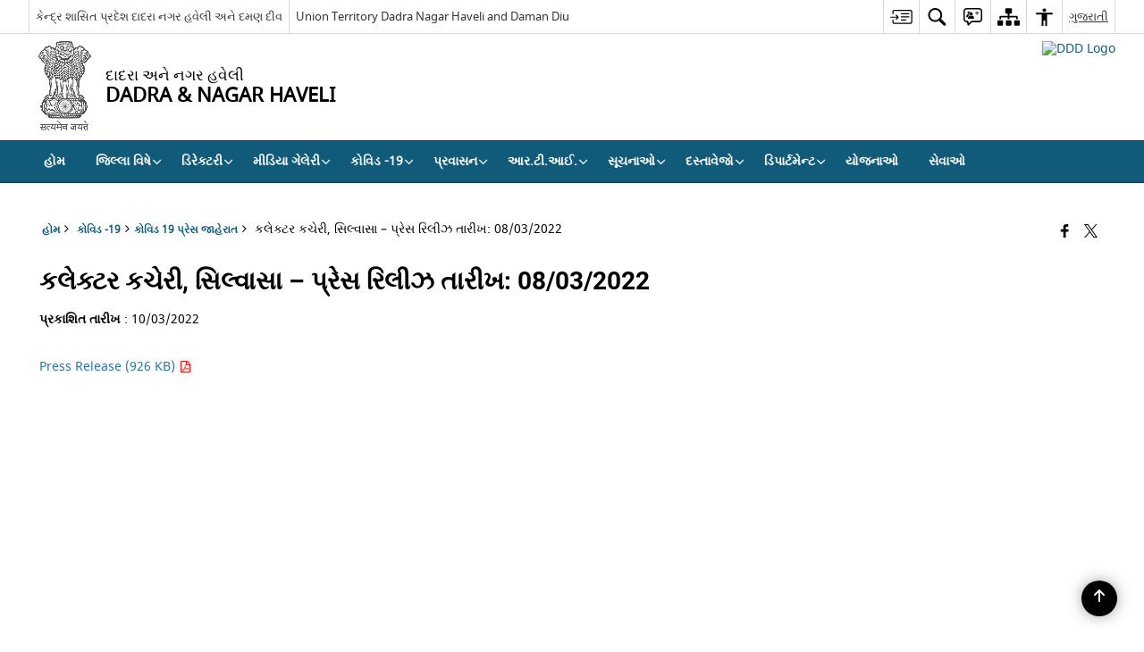

--- FILE ---
content_type: text/html; charset=UTF-8
request_url: https://dnh.gov.in/gu/%E0%AA%95%E0%AA%B2%E0%AB%87%E0%AA%95%E0%AB%8D%E0%AA%9F%E0%AA%B0-%E0%AA%95%E0%AA%9A%E0%AB%87%E0%AA%B0%E0%AB%80-%E0%AA%B8%E0%AA%BF%E0%AA%B2%E0%AB%8D%E0%AA%B5%E0%AA%BE%E0%AA%B8%E0%AA%BE-28/
body_size: 24950
content:
<!DOCTYPE html>
<html lang="gu">

<head>
    <meta charset="UTF-8" />
    <meta http-equiv="X-UA-Compatible" content="IE=edge">
    <meta name="viewport" content="width=device-width, initial-scale=1">
    <title>
        કલેક્ટર કચેરી, સિલ્વાસા – પ્રેસ રિલીઝ તારીખ: 08/03/2022 | Dadra &amp; Nagar Haveli District Website | India    </title>
        <link rel="profile" href="http://gmpg.org/xfn/11" />
    
        <meta name='robots' content='max-image-preview:large' />
<link rel="alternate" href="https://dnh.gov.in/collectorate-silvassa-press-release-date-08-03-2022/" hreflang="en" />
<link rel="alternate" href="https://dnh.gov.in/gu/%e0%aa%95%e0%aa%b2%e0%ab%87%e0%aa%95%e0%ab%8d%e0%aa%9f%e0%aa%b0-%e0%aa%95%e0%aa%9a%e0%ab%87%e0%aa%b0%e0%ab%80-%e0%aa%b8%e0%aa%bf%e0%aa%b2%e0%ab%8d%e0%aa%b5%e0%aa%be%e0%aa%b8%e0%aa%be-28/" hreflang="gu" />
<link rel='dns-prefetch' href='//cdn.s3waas.gov.in' />
<meta name="description" content="Press Release (926 KB)" />
<meta name="keywords" content="કલેક્ટર કચેરી, સિલ્વાસા – પ્રેસ રિલીઝ તારીખ: 08/03/2022, કોવિડ 19 પ્રેસ જાહેરાત, કોવિડ, 19, પ્રેસ, જાહેરાત" />
<style id='wp-img-auto-sizes-contain-inline-css'>
img:is([sizes=auto i],[sizes^="auto," i]){contain-intrinsic-size:3000px 1500px}
/*# sourceURL=wp-img-auto-sizes-contain-inline-css */
</style>
<style id='wp-emoji-styles-inline-css'>

	img.wp-smiley, img.emoji {
		display: inline !important;
		border: none !important;
		box-shadow: none !important;
		height: 1em !important;
		width: 1em !important;
		margin: 0 0.07em !important;
		vertical-align: -0.1em !important;
		background: none !important;
		padding: 0 !important;
	}
/*# sourceURL=wp-emoji-styles-inline-css */
</style>
<style id='wp-block-library-inline-css'>
:root{--wp-block-synced-color:#7a00df;--wp-block-synced-color--rgb:122,0,223;--wp-bound-block-color:var(--wp-block-synced-color);--wp-editor-canvas-background:#ddd;--wp-admin-theme-color:#007cba;--wp-admin-theme-color--rgb:0,124,186;--wp-admin-theme-color-darker-10:#006ba1;--wp-admin-theme-color-darker-10--rgb:0,107,160.5;--wp-admin-theme-color-darker-20:#005a87;--wp-admin-theme-color-darker-20--rgb:0,90,135;--wp-admin-border-width-focus:2px}@media (min-resolution:192dpi){:root{--wp-admin-border-width-focus:1.5px}}.wp-element-button{cursor:pointer}:root .has-very-light-gray-background-color{background-color:#eee}:root .has-very-dark-gray-background-color{background-color:#313131}:root .has-very-light-gray-color{color:#eee}:root .has-very-dark-gray-color{color:#313131}:root .has-vivid-green-cyan-to-vivid-cyan-blue-gradient-background{background:linear-gradient(135deg,#00d084,#0693e3)}:root .has-purple-crush-gradient-background{background:linear-gradient(135deg,#34e2e4,#4721fb 50%,#ab1dfe)}:root .has-hazy-dawn-gradient-background{background:linear-gradient(135deg,#faaca8,#dad0ec)}:root .has-subdued-olive-gradient-background{background:linear-gradient(135deg,#fafae1,#67a671)}:root .has-atomic-cream-gradient-background{background:linear-gradient(135deg,#fdd79a,#004a59)}:root .has-nightshade-gradient-background{background:linear-gradient(135deg,#330968,#31cdcf)}:root .has-midnight-gradient-background{background:linear-gradient(135deg,#020381,#2874fc)}:root{--wp--preset--font-size--normal:16px;--wp--preset--font-size--huge:42px}.has-regular-font-size{font-size:1em}.has-larger-font-size{font-size:2.625em}.has-normal-font-size{font-size:var(--wp--preset--font-size--normal)}.has-huge-font-size{font-size:var(--wp--preset--font-size--huge)}.has-text-align-center{text-align:center}.has-text-align-left{text-align:left}.has-text-align-right{text-align:right}.has-fit-text{white-space:nowrap!important}#end-resizable-editor-section{display:none}.aligncenter{clear:both}.items-justified-left{justify-content:flex-start}.items-justified-center{justify-content:center}.items-justified-right{justify-content:flex-end}.items-justified-space-between{justify-content:space-between}.screen-reader-text{border:0;clip-path:inset(50%);height:1px;margin:-1px;overflow:hidden;padding:0;position:absolute;width:1px;word-wrap:normal!important}.screen-reader-text:focus{background-color:#ddd;clip-path:none;color:#444;display:block;font-size:1em;height:auto;left:5px;line-height:normal;padding:15px 23px 14px;text-decoration:none;top:5px;width:auto;z-index:100000}html :where(.has-border-color){border-style:solid}html :where([style*=border-top-color]){border-top-style:solid}html :where([style*=border-right-color]){border-right-style:solid}html :where([style*=border-bottom-color]){border-bottom-style:solid}html :where([style*=border-left-color]){border-left-style:solid}html :where([style*=border-width]){border-style:solid}html :where([style*=border-top-width]){border-top-style:solid}html :where([style*=border-right-width]){border-right-style:solid}html :where([style*=border-bottom-width]){border-bottom-style:solid}html :where([style*=border-left-width]){border-left-style:solid}html :where(img[class*=wp-image-]){height:auto;max-width:100%}:where(figure){margin:0 0 1em}html :where(.is-position-sticky){--wp-admin--admin-bar--position-offset:var(--wp-admin--admin-bar--height,0px)}@media screen and (max-width:600px){html :where(.is-position-sticky){--wp-admin--admin-bar--position-offset:0px}}

/*# sourceURL=wp-block-library-inline-css */
</style><style id='global-styles-inline-css'>
:root{--wp--preset--aspect-ratio--square: 1;--wp--preset--aspect-ratio--4-3: 4/3;--wp--preset--aspect-ratio--3-4: 3/4;--wp--preset--aspect-ratio--3-2: 3/2;--wp--preset--aspect-ratio--2-3: 2/3;--wp--preset--aspect-ratio--16-9: 16/9;--wp--preset--aspect-ratio--9-16: 9/16;--wp--preset--color--black: #000000;--wp--preset--color--cyan-bluish-gray: #abb8c3;--wp--preset--color--white: #ffffff;--wp--preset--color--pale-pink: #f78da7;--wp--preset--color--vivid-red: #cf2e2e;--wp--preset--color--luminous-vivid-orange: #ff6900;--wp--preset--color--luminous-vivid-amber: #fcb900;--wp--preset--color--light-green-cyan: #7bdcb5;--wp--preset--color--vivid-green-cyan: #00d084;--wp--preset--color--pale-cyan-blue: #8ed1fc;--wp--preset--color--vivid-cyan-blue: #0693e3;--wp--preset--color--vivid-purple: #9b51e0;--wp--preset--gradient--vivid-cyan-blue-to-vivid-purple: linear-gradient(135deg,rgb(6,147,227) 0%,rgb(155,81,224) 100%);--wp--preset--gradient--light-green-cyan-to-vivid-green-cyan: linear-gradient(135deg,rgb(122,220,180) 0%,rgb(0,208,130) 100%);--wp--preset--gradient--luminous-vivid-amber-to-luminous-vivid-orange: linear-gradient(135deg,rgb(252,185,0) 0%,rgb(255,105,0) 100%);--wp--preset--gradient--luminous-vivid-orange-to-vivid-red: linear-gradient(135deg,rgb(255,105,0) 0%,rgb(207,46,46) 100%);--wp--preset--gradient--very-light-gray-to-cyan-bluish-gray: linear-gradient(135deg,rgb(238,238,238) 0%,rgb(169,184,195) 100%);--wp--preset--gradient--cool-to-warm-spectrum: linear-gradient(135deg,rgb(74,234,220) 0%,rgb(151,120,209) 20%,rgb(207,42,186) 40%,rgb(238,44,130) 60%,rgb(251,105,98) 80%,rgb(254,248,76) 100%);--wp--preset--gradient--blush-light-purple: linear-gradient(135deg,rgb(255,206,236) 0%,rgb(152,150,240) 100%);--wp--preset--gradient--blush-bordeaux: linear-gradient(135deg,rgb(254,205,165) 0%,rgb(254,45,45) 50%,rgb(107,0,62) 100%);--wp--preset--gradient--luminous-dusk: linear-gradient(135deg,rgb(255,203,112) 0%,rgb(199,81,192) 50%,rgb(65,88,208) 100%);--wp--preset--gradient--pale-ocean: linear-gradient(135deg,rgb(255,245,203) 0%,rgb(182,227,212) 50%,rgb(51,167,181) 100%);--wp--preset--gradient--electric-grass: linear-gradient(135deg,rgb(202,248,128) 0%,rgb(113,206,126) 100%);--wp--preset--gradient--midnight: linear-gradient(135deg,rgb(2,3,129) 0%,rgb(40,116,252) 100%);--wp--preset--font-size--small: 13px;--wp--preset--font-size--medium: 20px;--wp--preset--font-size--large: 36px;--wp--preset--font-size--x-large: 42px;--wp--preset--spacing--20: 0.44rem;--wp--preset--spacing--30: 0.67rem;--wp--preset--spacing--40: 1rem;--wp--preset--spacing--50: 1.5rem;--wp--preset--spacing--60: 2.25rem;--wp--preset--spacing--70: 3.38rem;--wp--preset--spacing--80: 5.06rem;--wp--preset--shadow--natural: 6px 6px 9px rgba(0, 0, 0, 0.2);--wp--preset--shadow--deep: 12px 12px 50px rgba(0, 0, 0, 0.4);--wp--preset--shadow--sharp: 6px 6px 0px rgba(0, 0, 0, 0.2);--wp--preset--shadow--outlined: 6px 6px 0px -3px rgb(255, 255, 255), 6px 6px rgb(0, 0, 0);--wp--preset--shadow--crisp: 6px 6px 0px rgb(0, 0, 0);}:where(.is-layout-flex){gap: 0.5em;}:where(.is-layout-grid){gap: 0.5em;}body .is-layout-flex{display: flex;}.is-layout-flex{flex-wrap: wrap;align-items: center;}.is-layout-flex > :is(*, div){margin: 0;}body .is-layout-grid{display: grid;}.is-layout-grid > :is(*, div){margin: 0;}:where(.wp-block-columns.is-layout-flex){gap: 2em;}:where(.wp-block-columns.is-layout-grid){gap: 2em;}:where(.wp-block-post-template.is-layout-flex){gap: 1.25em;}:where(.wp-block-post-template.is-layout-grid){gap: 1.25em;}.has-black-color{color: var(--wp--preset--color--black) !important;}.has-cyan-bluish-gray-color{color: var(--wp--preset--color--cyan-bluish-gray) !important;}.has-white-color{color: var(--wp--preset--color--white) !important;}.has-pale-pink-color{color: var(--wp--preset--color--pale-pink) !important;}.has-vivid-red-color{color: var(--wp--preset--color--vivid-red) !important;}.has-luminous-vivid-orange-color{color: var(--wp--preset--color--luminous-vivid-orange) !important;}.has-luminous-vivid-amber-color{color: var(--wp--preset--color--luminous-vivid-amber) !important;}.has-light-green-cyan-color{color: var(--wp--preset--color--light-green-cyan) !important;}.has-vivid-green-cyan-color{color: var(--wp--preset--color--vivid-green-cyan) !important;}.has-pale-cyan-blue-color{color: var(--wp--preset--color--pale-cyan-blue) !important;}.has-vivid-cyan-blue-color{color: var(--wp--preset--color--vivid-cyan-blue) !important;}.has-vivid-purple-color{color: var(--wp--preset--color--vivid-purple) !important;}.has-black-background-color{background-color: var(--wp--preset--color--black) !important;}.has-cyan-bluish-gray-background-color{background-color: var(--wp--preset--color--cyan-bluish-gray) !important;}.has-white-background-color{background-color: var(--wp--preset--color--white) !important;}.has-pale-pink-background-color{background-color: var(--wp--preset--color--pale-pink) !important;}.has-vivid-red-background-color{background-color: var(--wp--preset--color--vivid-red) !important;}.has-luminous-vivid-orange-background-color{background-color: var(--wp--preset--color--luminous-vivid-orange) !important;}.has-luminous-vivid-amber-background-color{background-color: var(--wp--preset--color--luminous-vivid-amber) !important;}.has-light-green-cyan-background-color{background-color: var(--wp--preset--color--light-green-cyan) !important;}.has-vivid-green-cyan-background-color{background-color: var(--wp--preset--color--vivid-green-cyan) !important;}.has-pale-cyan-blue-background-color{background-color: var(--wp--preset--color--pale-cyan-blue) !important;}.has-vivid-cyan-blue-background-color{background-color: var(--wp--preset--color--vivid-cyan-blue) !important;}.has-vivid-purple-background-color{background-color: var(--wp--preset--color--vivid-purple) !important;}.has-black-border-color{border-color: var(--wp--preset--color--black) !important;}.has-cyan-bluish-gray-border-color{border-color: var(--wp--preset--color--cyan-bluish-gray) !important;}.has-white-border-color{border-color: var(--wp--preset--color--white) !important;}.has-pale-pink-border-color{border-color: var(--wp--preset--color--pale-pink) !important;}.has-vivid-red-border-color{border-color: var(--wp--preset--color--vivid-red) !important;}.has-luminous-vivid-orange-border-color{border-color: var(--wp--preset--color--luminous-vivid-orange) !important;}.has-luminous-vivid-amber-border-color{border-color: var(--wp--preset--color--luminous-vivid-amber) !important;}.has-light-green-cyan-border-color{border-color: var(--wp--preset--color--light-green-cyan) !important;}.has-vivid-green-cyan-border-color{border-color: var(--wp--preset--color--vivid-green-cyan) !important;}.has-pale-cyan-blue-border-color{border-color: var(--wp--preset--color--pale-cyan-blue) !important;}.has-vivid-cyan-blue-border-color{border-color: var(--wp--preset--color--vivid-cyan-blue) !important;}.has-vivid-purple-border-color{border-color: var(--wp--preset--color--vivid-purple) !important;}.has-vivid-cyan-blue-to-vivid-purple-gradient-background{background: var(--wp--preset--gradient--vivid-cyan-blue-to-vivid-purple) !important;}.has-light-green-cyan-to-vivid-green-cyan-gradient-background{background: var(--wp--preset--gradient--light-green-cyan-to-vivid-green-cyan) !important;}.has-luminous-vivid-amber-to-luminous-vivid-orange-gradient-background{background: var(--wp--preset--gradient--luminous-vivid-amber-to-luminous-vivid-orange) !important;}.has-luminous-vivid-orange-to-vivid-red-gradient-background{background: var(--wp--preset--gradient--luminous-vivid-orange-to-vivid-red) !important;}.has-very-light-gray-to-cyan-bluish-gray-gradient-background{background: var(--wp--preset--gradient--very-light-gray-to-cyan-bluish-gray) !important;}.has-cool-to-warm-spectrum-gradient-background{background: var(--wp--preset--gradient--cool-to-warm-spectrum) !important;}.has-blush-light-purple-gradient-background{background: var(--wp--preset--gradient--blush-light-purple) !important;}.has-blush-bordeaux-gradient-background{background: var(--wp--preset--gradient--blush-bordeaux) !important;}.has-luminous-dusk-gradient-background{background: var(--wp--preset--gradient--luminous-dusk) !important;}.has-pale-ocean-gradient-background{background: var(--wp--preset--gradient--pale-ocean) !important;}.has-electric-grass-gradient-background{background: var(--wp--preset--gradient--electric-grass) !important;}.has-midnight-gradient-background{background: var(--wp--preset--gradient--midnight) !important;}.has-small-font-size{font-size: var(--wp--preset--font-size--small) !important;}.has-medium-font-size{font-size: var(--wp--preset--font-size--medium) !important;}.has-large-font-size{font-size: var(--wp--preset--font-size--large) !important;}.has-x-large-font-size{font-size: var(--wp--preset--font-size--x-large) !important;}
/*# sourceURL=global-styles-inline-css */
</style>

<style id='classic-theme-styles-inline-css'>
/*! This file is auto-generated */
.wp-block-button__link{color:#fff;background-color:#32373c;border-radius:9999px;box-shadow:none;text-decoration:none;padding:calc(.667em + 2px) calc(1.333em + 2px);font-size:1.125em}.wp-block-file__button{background:#32373c;color:#fff;text-decoration:none}
/*# sourceURL=/wp-includes/css/classic-themes.min.css */
</style>
<link rel='stylesheet' id='parichay-login-css-css' href='https://dnh.gov.in/wp-content/mu-plugins/parichay-sso//css/login.css' media='all' />
<link rel='stylesheet' id='base-css-css' href='https://dnh.gov.in/wp-content/themes/district-theme-6/css/base.css' media='all' />
<link rel='stylesheet' id='extra-feature-css-css' href='https://dnh.gov.in/wp-content/plugins/common_utility/css/extra.features.css' media='all' />
<link rel='stylesheet' id='contact-form-7-css' href='https://dnh.gov.in/wp-content/plugins/contact-form-7/includes/css/styles.css' media='all' />
<link rel='stylesheet' id='sliderhelper-css-css' href='https://dnh.gov.in/wp-content/themes/district-theme-6/css/sliderhelper.css' media='all' />
<link rel='stylesheet' id='font-awesome-css' href='https://dnh.gov.in/wp-content/plugins/awaas-accessibility/css/font-awesome.css' media='all' />
<link rel='stylesheet' id='extra_css-css' href='https://dnh.gov.in/wp-content/plugins/awaas-accessibility/css/extra.css' media='screen' />
<script src="https://dnh.gov.in/wp-content/themes/district-theme-6/js/jquery.min.js" id="jquery-core-js"></script>
<script src="https://dnh.gov.in/wp-content/themes/district-theme-6/js/jquery-migrate.min.js" id="jquery-migrate-js"></script>
<script src="https://dnh.gov.in/wp-content/themes/district-theme-6/js/core.min.js" id="jquery-ui-core-js"></script>
<script src="https://dnh.gov.in/wp-content/plugins/awaas-accessibility/js/external.js" id="external-link-js"></script>
<script id="s3waas-accessibility-js-extra">
var S3WaaSAccessibilityParams = {"blogInfoName":"Dadra & Nagar Haveli District Website","defaultLinkAriaLabel":"\u0aac\u0abe\u0ab9\u0acd\u0aaf \u0ab8\u0abe\u0a87\u0a9f \u0a95\u0ac7 \u0a9c\u0ac7 \u0aa8\u0ab5\u0ac0 \u0ab5\u0abf\u0a82\u0aa1\u0acb\u0aae\u0abe\u0a82 \u0a96\u0ac1\u0ab2\u0ac7 \u0a9b\u0ac7","defaultLinkTitle":"\u0aac\u0abe\u0ab9\u0acd\u0aaf \u0ab8\u0abe\u0a87\u0a9f \u0a95\u0ac7 \u0a9c\u0ac7 \u0aa8\u0ab5\u0ac0 \u0ab5\u0abf\u0a82\u0aa1\u0acb\u0aae\u0abe\u0a82 \u0a96\u0ac1\u0ab2\u0ac7 \u0a9b\u0ac7","flexNavPrevTitle":"\u0a85\u0a97\u0abe\u0a89\u0aa8\u0abe","flexNavPlayPauseTitle":"Play/Pause","flexNavNextTitle":"\u0a86\u0a97\u0ab3","ariaLabelDownload":"\u0aa1\u0abe\u0a89\u0aa8\u0ab2\u0acb\u0aa1 \u0a95\u0ab0\u0acb","excludeExternalLinks":"","nameIsRequired":"Name is a required field","nameInvalidError":"The Name entered is invalid. Only alphabets and space are supported.","emailRequired":"Email is a required field","emailInvalidError":"Please enter a valid email address in the format name@example.com","subjectRequired":"Subject is a required field","messageRequired":"Message is a required field","captchaRequired":"Captcha is a required field"};
//# sourceURL=s3waas-accessibility-js-extra
</script>
<script src="https://dnh.gov.in/wp-content/plugins/awaas-accessibility/js/accessibility.js" id="s3waas-accessibility-js"></script>
<link rel="canonical" href="https://dnh.gov.in/gu/%e0%aa%95%e0%aa%b2%e0%ab%87%e0%aa%95%e0%ab%8d%e0%aa%9f%e0%aa%b0-%e0%aa%95%e0%aa%9a%e0%ab%87%e0%aa%b0%e0%ab%80-%e0%aa%b8%e0%aa%bf%e0%aa%b2%e0%ab%8d%e0%aa%b5%e0%aa%be%e0%aa%b8%e0%aa%be-28/" />
<link rel='shortlink' href='https://dnh.gov.in/?p=34128' />
<style>
#map_canvas {
    width: 100%;
    height: 500px;
    border: 2px solid #3872ac;
    position: relative;
}

.markerLoader {
    width: 100px;
    position: absolute;
    top: 50%;
    left: 50%;
    margin-left: -50px;
    margin-top: -50px;
}

.markerLoader img {
    width: 100%;
}

.googleMarkerOptions {
    width: 500px;
    float: right;
    margin-bottom: 15px;
}

.googleMarkerOptions>form {
    display: flex;
    align-items: center;
}

.googleMarkerOptions select {
    height: auto;
    padding: 6px 10px;
    margin: 0 5px;
    border-radius: 4px;
}

.googleMarkerOptions select.radius {
    width: auto;
}

.googleMarkerOptions #utility_type {
    width: 100%;
    margin-left: 0;
}

.googleMarkerOptions>form .btn {
    border-radius: 4px;
    margin-right: 0;
}

.googleMarkerOptions>form .btn:focus {
    outline: none;
}

.googleMarkerOptions>form .nearby-img {
    width: 40px;
    margin-right: 10px;
}

.googleMapMarker {
    display: inline-block;
    width: 100%;
}

body.contrast .googleMapMarkerInfoHOlder {
    background: #000;
    padding: 8px 14px 54px;
}

.googleMapMarkerLocationList {
    margin-top: 25px;
}

.googleMapMarkerLocationList ul {
    display: grid;
    grid-template-columns: repeat(4, 1fr);
    grid-gap: 20px;
    padding: 0;
    word-break: break-word;
}

.googleMapMarkerLocationList li {
    list-style: none;
    padding: 12px;
    box-shadow: 0 0 10px 0 rgba(0, 0, 0, 0.25);
}

/*
                .googleMapMarkerLocationList li:nth-child(7n-2), .googleMapMarkerLocationList li:nth-child(7n-1), .googleMapMarkerLocationList li:nth-child(7n){grid-column: span 4;}
        */
@media screen and (max-width: 1199px) {
    .googleMapMarkerLocationList ul {
        grid-template-columns: repeat(3, 1fr);
    }
}

@media screen and (max-width: 992px) {
    .googleMapMarkerLocationList ul {
        grid-template-columns: repeat(2, 1fr);
    }
}

@media screen and (max-width: 575px) {
    .googleMapMarkerLocationList ul {
        grid-template-columns: repeat(1, 1fr);
    }
}

@media screen and (max-width: 640px) {
    .googleMarkerOptions {
        width: 100%;
    }

    .googleMarkerOptions>form {
        display: block;
        text-align: center;
    }

    .googleMarkerOptions #utility_type {
        width: 100%;
    }

    .googleMarkerOptions>form .nearby-img {
        display: none;
    }

    .googleMarkerOptions select.radius {
        margin: 10px 0;
    }

    .googleMarkerOptions>form .btn {
        font-size: 1.1em;
    }
}
</style>
    <noscript>
        <style>
            #topBar #accessibility ul li .goiSearch, #topBar1 #accessibility ul li .goiSearch{ visibility: visible;}
            #topBar #accessibility ul li .socialIcons ul, #topBar1 #accessibility ul li .socialIcons ul { background: #fff !important;}
            #topBar #accessibility ul li .goiSearch, #topBar1 #accessibility ul li .goiSearch{ right: 0; left: inherit;}
            .nav li a:focus > ul { left: 0; opacity: 0.99;}
            .show-focus-outlines a:focus, .show-focus-outlines button:focus, .show-focus-outlines .carasoleflex-wrap .flexslider .slides > li a:focus, 
            .show-focus-outlines .flexslider .slides>li a:focus
            { outline: 3px solid #d64000 !important;}
            .flexslider .slides>li { display:block;}
            .nav li.active > a, .nav li > a:hover, .nav li > a:focus, .nav ul li a:hover,
            .mva7-thc-activetheme-district-theme-13 .nav li:hover > a, .mva7-thc-activetheme-district-theme-13 .nav li.active > a, .home-13 .nav li:hover > a, .home-13 .nav li.active > a{color:#ffffff;}
            .nav li:hover > a{ border-top:none; color:#ffffff;}
            .nav li.active > a{ border:0;}
            .nav ul{ opacity:1; left:0; position:static !important; width:auto; border:0;}
            .nav li{ position:static !important; display:block; float:none; border:0 !important;}
            .nav li>a { float:none; display:block; background-color:rgba(146,38,4,0.75) !important; color:#ffffff; margin:0; padding:12px 20px !important; border-radius:0; border-bottom:1px solid #ffffff !important; position:static !important; border-top:0; font-size:14px !important;}
            .nav ul.sub-menu li >a{ background-color:rgba(146,38,4,1); font-size:12px !important;}
            ul li .socialIcons{ visibility:visible !important;}
            .mva7-thc-activetheme-district-theme .nav li > a,
            .mva7-thc-activetheme-district-theme .nav li.active > a{ background-color:#9e6b22 !important;}
            .mva7-thc-activetheme-district-theme .nav ul.sub-menu li >a{ background-color:#f3b45b !important;}

            .mva7-thc-activetheme-district-theme-2 .menuWrapper,
            .mva7-thc-activetheme-district-theme-6 .menuWrapper,
            .mva7-thc-activetheme-district-theme-7 .menuWrapper,
            .mva7-thc-activetheme-district-theme-8 .menuWrapper,
            .mva7-thc-activetheme-district-theme-9 .menuWrapper,
            .mva7-thc-activetheme-district-theme-10 .menuWrapper,
            .mva7-thc-activetheme-district-theme-11 .menuWrapper,
            .mva7-thc-activetheme-district-theme-13 .menuWrapper,
            .mva7-thc-activetheme-district-theme-14 .menuWrapper,
            .mva7-thc-activetheme-district-theme-15 .menuWrapper{ background-color:#ffffff;}

            .mva7-thc-activetheme-district-theme-2 .nav li > a,
            .mva7-thc-activetheme-district-theme-2 .nav li.active > a{ background-color:rgba(63,77,184,0.75) !important;}
            .mva7-thc-activetheme-district-theme-2 .nav ul.sub-menu li >a{ background-color:rgba(63,77,184,1) !important;}

            .mva7-thc-activetheme-district-theme-3 .nav li > a,
            .mva7-thc-activetheme-district-theme-3 .nav li.active > a,
            .mva7-thc-activetheme-district-theme-5 .nav li > a,
            .mva7-thc-activetheme-district-theme-5 .nav li.active > a{ background-color:rgba(212,60,60,0.75) !important;}
            .mva7-thc-activetheme-district-theme-3 .nav ul.sub-menu li >a,
            .mva7-thc-activetheme-district-theme-5 .nav ul.sub-menu li >a{ background-color:rgba(212,60,60,1) !important;}

            .mva7-thc-activetheme-district-theme-4 .nav li > a,
            .mva7-thc-activetheme-district-theme-4 .nav li.active > a{ background-color:rgba(184,48,88,0.75) !important;}
            .mva7-thc-activetheme-district-theme-4 .nav ul.sub-menu li >a{ background-color:rgba(184,48,88,1) !important;}

            .mva7-thc-activetheme-district-theme-6 .nav li > a,
            .mva7-thc-activetheme-district-theme-6 .nav li.active > a{ background-color:rgba(16,91,122,0.75) !important;}
            .mva7-thc-activetheme-district-theme-6 .nav ul.sub-menu li >a{ background-color:rgba(16,91,122,1) !important;}

            .mva7-thc-activetheme-district-theme-7 .nav li > a,
            .mva7-thc-activetheme-district-theme-7 .nav li.active > a{ background-color:rgba(2,20,80,0.75) !important;}
            .mva7-thc-activetheme-district-theme-7 .nav ul.sub-menu li >a{ background-color:rgba(2,20,80,1) !important;}

            .mva7-thc-activetheme-district-theme-8 .nav li > a,
            .mva7-thc-activetheme-district-theme-8 .nav li.active > a{ background-color:rgba(0,144,145,0.65) !important;}
            .mva7-thc-activetheme-district-theme-8 .nav ul.sub-menu li >a{ background-color:rgba(0,144,145,1) !important;}

            .mva7-thc-activetheme-district-theme-9 .nav li > a,
            .mva7-thc-activetheme-district-theme-9 .nav li.active > a{ background-color:rgba(60,125,20,0.75) !important;}
            .mva7-thc-activetheme-district-theme-9 .nav ul.sub-menu li >a{ background-color:rgba(60,125,20,1) !important;}

            .mva7-thc-activetheme-district-theme-10 .nav li > a,
            .mva7-thc-activetheme-district-theme-10 .nav li.active > a{ background-color:rgba(233,13,65,0.70) !important;}
            .mva7-thc-activetheme-district-theme-10 .nav ul.sub-menu li >a{ background-color:rgba(233,13,65,1) !important;}

            .mva7-thc-activetheme-district-theme-11 .nav li > a,
            .mva7-thc-activetheme-district-theme-11 .nav li.active > a{ background-color:rgba(104,57,127,0.75) !important;}
            .mva7-thc-activetheme-district-theme-11 .nav ul.sub-menu li >a{ background-color:rgba(104,57,127,1) !important;}

            .mva7-thc-activetheme-district-theme-13 .nav li > a,
            .mva7-thc-activetheme-district-theme-13 .nav li.active > a{ background-color:rgba(0,0,0,0.75) !important;}
            .mva7-thc-activetheme-district-theme-13 .nav ul.sub-menu li >a{ background-color:rgba(0,0,0,1) !important;}

            .mva7-thc-activetheme-district-theme-14 .nav li > a,
            .mva7-thc-activetheme-district-theme-14 .nav li.active > a{ background-color:rgba(0,120,175,0.75) !important;}
            .mva7-thc-activetheme-district-theme-14 .nav ul.sub-menu li >a{ background-color:rgba(0,120,175,1) !important;}

            .mva7-thc-activetheme-district-theme-15 .nav li > a,
            .mva7-thc-activetheme-district-theme-15 .nav li.active > a{ background-color:rgba(150,86,104,0.75) !important;}
            .mva7-thc-activetheme-district-theme-15 .nav ul.sub-menu li >a{ background-color:rgba(150,86,104,1) !important;}y

                                                                                                                                /*for high contrast css*/
                                                                                                                            .contrast #topBar #accessibility ul li .socialIcons ul, .contrast #topBar1 #accessibility ul li .socialIcons ul,
                                                                                                                            .contrast .nav li>a, .contrast .nav ul.sub-menu li >a,
                                                                                                                            .contrast.mva7-thc-activetheme-district-theme .nav li.active > a,
                                                                                                                            .contrast.mva7-thc-activetheme-district-theme .nav ul.sub-menu li >a,
                                                                                                                            .contrast.mva7-thc-activetheme-district-theme-2 .menuWrapper,
                                                                                                                            .contrast.mva7-thc-activetheme-district-theme-6 .menuWrapper,
                                                                                                                            .contrast.mva7-thc-activetheme-district-theme-7 .menuWrapper,
                                                                                                                            .contrast.mva7-thc-activetheme-district-theme-8 .menuWrapper,
                                                                                                                            .contrast.mva7-thc-activetheme-district-theme-9 .menuWrapper,
                                                                                                                            .contrast.mva7-thc-activetheme-district-theme-10 .menuWrapper,
                                                                                                                            .contrast.mva7-thc-activetheme-district-theme-11 .menuWrapper,
                                                                                                                            .contrast.mva7-thc-activetheme-district-theme-13 .menuWrapper,
                                                                                                                            .contrast.mva7-thc-activetheme-district-theme-14 .menuWrapper,
                                                                                                                            .contrast.mva7-thc-activetheme-district-theme-15 .menuWrapper,
                                                                                                                            .contrast.mva7-thc-activetheme-district-theme-2 .nav li > a,
                                                                                                                            .contrast.mva7-thc-activetheme-district-theme-2 .nav li.active > a,
                                                                                                                            .contrast.mva7-thc-activetheme-district-theme-2 .nav ul.sub-menu li >a,
                                                                                                                            .contrast.mva7-thc-activetheme-district-theme-3 .nav li > a,
                                                                                                                            .contrast.mva7-thc-activetheme-district-theme-3 .nav li.active > a,
                                                                                                                            .contrast.mva7-thc-activetheme-district-theme-5 .nav li > a,
                                                                                                                            .contrast.mva7-thc-activetheme-district-theme-5 .nav li.active > a,
                                                                                                                            .contrast.mva7-thc-activetheme-district-theme-3 .nav ul.sub-menu li >a,
                                                                                                                            .contrast.mva7-thc-activetheme-district-theme-5 .nav ul.sub-menu li >a,
                                                                                                                            .contrast.mva7-thc-activetheme-district-theme-4 .nav li > a,
                                                                                                                            .contrast.mva7-thc-activetheme-district-theme-4 .nav li.active > a,
                                                                                                                            .contrast.mva7-thc-activetheme-district-theme-4 .nav ul.sub-menu li >a,
                                                                                                                            .contrast.mva7-thc-activetheme-district-theme-6 .nav li > a,
                                                                                                                            .contrast.mva7-thc-activetheme-district-theme-6 .nav li.active > a,
                                                                                                                            .contrast.mva7-thc-activetheme-district-theme-6 .nav ul.sub-menu li >a,
                                                                                                                            .contrast.mva7-thc-activetheme-district-theme-7 .nav li > a,
                                                                                                                            .contrast.mva7-thc-activetheme-district-theme-7 .nav li.active > a,
                                                                                                                            .contrast.mva7-thc-activetheme-district-theme-7 .nav ul.sub-menu li >a,
                                                                                                                            .contrast.mva7-thc-activetheme-district-theme-8 .nav li > a,
                                                                                                                            .contrast.mva7-thc-activetheme-district-theme-8 .nav li.active > a,
                                                                                                                            .contrast.mva7-thc-activetheme-district-theme-8 .nav ul.sub-menu li >a,
                                                                                                                            .contrast.mva7-thc-activetheme-district-theme-9 .nav li > a,
                                                                                                                            .contrast.mva7-thc-activetheme-district-theme-9 .nav li.active > a,
                                                                                                                            .contrast.mva7-thc-activetheme-district-theme-9 .nav ul.sub-menu li >a,
                                                                                                                            .contrast.mva7-thc-activetheme-district-theme-10 .nav li > a,
                                                                                                                            .contrast.mva7-thc-activetheme-district-theme-10 .nav li.active > a,
                                                                                                                            .contrast.mva7-thc-activetheme-district-theme-10 .nav ul.sub-menu li >a,
                                                                                                                            .contrast.mva7-thc-activetheme-district-theme-11 .nav li > a,
                                                                                                                            .contrast.mva7-thc-activetheme-district-theme-11 .nav li.active > a,
                                                                                                                            .contrast.mva7-thc-activetheme-district-theme-11 .nav ul.sub-menu li >a,
                                                                                                                            .contrast.mva7-thc-activetheme-district-theme-13 .nav li > a,
                                                                                                                            .contrast.mva7-thc-activetheme-district-theme-13 .nav li.active > a,
                                                                                                                            .contrast.mva7-thc-activetheme-district-theme-13 .nav ul.sub-menu li >a,
                                                                                                                            .contrast.mva7-thc-activetheme-district-theme-14 .nav li > a,
                                                                                                                            .contrast.mva7-thc-activetheme-district-theme-14 .nav li.active > a,
                                                                                                                            .contrast.mva7-thc-activetheme-district-theme-14 .nav ul.sub-menu li >a,
                                                                                                                            .contrast.mva7-thc-activetheme-district-theme-15 .nav li > a,
                                                                                                                            .contrast.mva7-thc-activetheme-district-theme-15 .nav li.active > a,
                                                                                                                            .contrast.mva7-thc-activetheme-district-theme-15 .nav ul.sub-menu li >a,
                                                                                                                            body.contrast
                                                                                                                            { background-color:#000 !important;}
            .contrast a, .contrast .socialIcons.select-lang a{ color:#ffff00 !important;}
            body.contrast, .contrast p, .contrast div, .contrast table{ color: #fff !important}
        </style>
    </noscript>
    <meta name="generator" content="Powered by WPBakery Page Builder - drag and drop page builder for WordPress."/>
<noscript><style> .wpb_animate_when_almost_visible { opacity: 1; }</style></noscript>    <!-- HTML5 shim and Respond.js for IE8 support of HTML5 elements and media queries -->
    <!-- WARNING: Respond.js doesn't work if you view the page via file:// -->
    <!--[if lt IE 9]>
      <script src="https://dnh.gov.in/wp-content/themes/district-theme-6/js/html5shiv.min.js"></script>
      <script src="https://dnh.gov.in/wp-content/themes/district-theme-6/js/respond.min.js"></script>
    <![endif]-->
    <script>
    var ajaxurl = "https://dnh.gov.in/wp-admin/admin-ajax.php";
    </script>
</head>

<body class="wp-singular post-template-default single single-post postid-34128 single-format-standard wp-theme-district-theme-6 mva7-thc-activetheme-district-theme-6 lang-gu wpb-js-composer js-comp-ver-6.13.0 vc_responsive">
        <!--<header id="mainHeader">-->
    <header>
        <section id="topBar" class="wrapper make-accessible-header">
            <div class="container">
                <div id="accessibility">
                    <div class="push-right ">
                        <nav id="accessibility-menu" aria-label="Primary" >
                            <ul id="accessibilityMenu" class="clearfix" aria-label="Topbar menu" >
                                <li><a href="#SkipContent" class="skip-to-content"
                                        title="મુખ્ય વિષયવસ્તુ પર જાઓ">
                                        <svg width="32" height="24" viewBox="0 0 40 27" fill="#000"
                                            xmlns="http://www.w3.org/2000/svg">
                                            <path
                                                d="M35.7451 0.628906C35.9372 0.628906 36.1614 0.628619 36.3535 0.661133C36.6739 0.693692 36.9949 0.75941 37.2832 0.889648C37.9558 1.15014 38.5006 1.57357 38.917 2.12695C39.2052 2.48504 39.4295 2.90824 39.5576 3.39648C39.6216 3.62421 39.6857 3.81945 39.7178 4.01465V22.7041C39.6537 22.8994 39.6216 23.0948 39.5576 23.29C39.4295 23.7459 39.2053 24.2024 38.917 24.5605C38.5006 25.1139 37.9238 25.5374 37.2832 25.7979C36.9949 25.8955 36.6739 25.9928 36.3535 26.0254C36.1614 26.0579 35.9373 26.0576 35.7451 26.0576H7.80762C5.50113 26.0574 3.83496 24.3646 3.83496 22.0205V19.1875C3.83508 18.6341 4.12402 18.2113 4.60449 18.0811C5.30927 17.8858 5.91797 18.4068 5.91797 19.2207V22.0205C5.91797 23.1925 6.62249 23.9412 7.80762 23.9414H35.6807C36.5135 23.9414 37.155 23.5186 37.4434 22.835C37.5074 22.6071 37.5712 22.3463 37.5713 22.0859V4.60156C37.5713 4.30867 37.5394 4.08034 37.4434 3.85254C37.1871 3.16879 36.5457 2.74512 35.6807 2.74512H7.80762C6.6546 2.7453 5.91808 3.46163 5.91797 4.66602V7.4668C5.91777 8.28044 5.30908 8.80153 4.60449 8.60645C4.12394 8.47621 3.83498 8.05251 3.83496 7.49902V4.66602C3.83509 2.32202 5.50122 0.629121 7.80762 0.628906H35.7451ZM27.6074 17.8203C28.2801 17.8203 28.7606 18.276 28.7607 18.8945C28.7607 19.5457 28.3122 19.9697 27.6074 19.9697H20.0781C19.5338 19.9695 19.0857 19.546 19.0215 19.0254C18.9894 18.4719 19.3419 17.9828 19.8545 17.8525C19.9506 17.8201 20.0788 17.8203 20.1748 17.8203H27.6074ZM10.6592 9.32227C10.7233 9.32227 10.7877 9.35449 10.8838 9.35449C11.108 9.38706 11.2684 9.51727 11.3965 9.64746C11.5246 9.7777 11.6843 9.90882 11.8125 10.0391C11.8766 10.1367 11.9733 10.2344 12.0693 10.332C12.1652 10.4294 12.2293 10.4944 12.3252 10.5918C12.5815 10.8523 12.8064 11.081 13.0947 11.374L13.1582 11.4385C13.4786 11.7315 13.7675 12.0576 14.0879 12.3506C14.1518 12.4156 14.2154 12.4809 14.2793 12.5459C14.3434 12.6436 14.44 12.709 14.5361 12.8066C14.7282 13.0018 14.9202 13.1971 15.1123 13.4248C15.1764 13.5225 15.1769 13.6204 15.209 13.6855V13.75C15.209 13.7825 15.2412 13.7829 15.2412 13.8154V14.0107C15.2114 14.0107 15.2091 14.039 15.209 14.043C15.1769 14.2383 15.0803 14.4342 14.9521 14.5645C14.6639 14.8574 14.4074 15.1182 14.1191 15.4111L13.5752 15.9648C13.2869 16.2579 12.9983 16.5507 12.71 16.8438C12.5498 17.0065 12.3896 17.1693 12.2295 17.332C11.9732 17.5925 11.7163 17.8528 11.46 18.1133L11.4287 18.1455C11.3006 18.2757 11.1717 18.4066 10.9795 18.4717H10.9482C10.9481 18.5022 10.9193 18.5038 10.916 18.5039L10.8838 18.5371H10.499V18.5039C10.4673 18.5038 10.4671 18.4719 10.4355 18.4717C10.4039 18.4396 10.3719 18.4385 10.3711 18.4385C10.1149 18.3733 9.98673 18.1784 9.89062 18.0156C9.76253 17.7553 9.73045 17.495 9.8584 17.2021C9.89044 17.0719 9.98671 16.9733 10.0508 16.9082L10.083 16.876C10.147 16.8109 10.2114 16.7457 10.2754 16.6807C10.3072 16.6484 10.3069 16.6477 10.3389 16.6152C10.4349 16.5176 10.5309 16.4199 10.627 16.3223L10.6592 16.29C10.6911 16.2576 10.7549 16.1929 10.7871 16.1602L11.2363 15.7041C11.2683 15.6716 11.3001 15.6389 11.332 15.6064C11.3961 15.5414 11.4604 15.4762 11.5244 15.4111C11.5565 15.3786 11.6203 15.3128 11.6523 15.2803C11.6843 15.2478 11.7482 15.183 11.7803 15.1504C11.8443 15.0853 11.9086 15.0201 11.9727 14.9551C12.0047 14.9225 12.0373 14.89 12.0693 14.8574H0.887695C0.727657 14.8574 0.567768 14.8573 0.47168 14.7598C0.279453 14.597 0.118763 14.434 0.0546875 14.2061C-0.0733002 13.8481 0.0227193 13.4899 0.342773 13.2295C0.502962 13.0667 0.695846 13.002 0.952148 13.002H12.0693C12.0373 12.9694 11.9735 12.9037 11.9414 12.8711C11.8774 12.806 11.7809 12.7087 11.7168 12.6436C11.6207 12.5459 11.5561 12.4805 11.46 12.3828C11.364 12.2853 11.3001 12.2197 11.2041 12.1221C11.1081 12.057 11.0442 11.992 10.9482 11.8945C10.8842 11.8294 10.8512 11.7966 10.7871 11.7314C10.755 11.6988 10.6911 11.634 10.6592 11.6016C10.4029 11.3411 10.243 11.1452 10.0508 10.9824C9.79471 10.7221 9.69856 10.4621 9.73047 10.1367C9.76251 9.87624 9.89078 9.68038 10.083 9.51758C10.2431 9.38749 10.4351 9.32231 10.6592 9.32227ZM33.2783 12.1875C34.0471 12.1876 34.5272 12.8062 34.335 13.5225C34.2068 13.9457 33.9184 14.2064 33.502 14.2715C33.3739 14.3039 33.2139 14.3037 33.0859 14.3037H20.335C20.2068 14.3037 20.0783 14.304 19.9502 14.2715C19.3736 14.1738 18.9896 13.7175 19.0537 13.1641C19.0859 12.6108 19.5017 12.1877 20.0781 12.1875H33.2783ZM33.2783 6.52246C34.0471 6.5226 34.5272 7.14119 34.335 7.85742C34.2068 8.28048 33.9183 8.54135 33.502 8.60645C33.3739 8.63888 33.2139 8.63867 33.0859 8.63867H20.335C20.2068 8.63867 20.0783 8.639 19.9502 8.60645C19.3736 8.50873 18.9896 8.01995 19.0537 7.49902C19.0857 6.94564 19.5016 6.52265 20.0781 6.52246H33.2783Z">
                                            </path>
                                        </svg>
                                        <!-- <strong
                                        class="responsive-hide">
                                        <svg width="32" height="24" viewBox="0 0 40 27" fill="#000"
                                            xmlns="http://www.w3.org/2000/svg">
                                            <path
                                                d="M35.7451 0.628906C35.9372 0.628906 36.1614 0.628619 36.3535 0.661133C36.6739 0.693692 36.9949 0.75941 37.2832 0.889648C37.9558 1.15014 38.5006 1.57357 38.917 2.12695C39.2052 2.48504 39.4295 2.90824 39.5576 3.39648C39.6216 3.62421 39.6857 3.81945 39.7178 4.01465V22.7041C39.6537 22.8994 39.6216 23.0948 39.5576 23.29C39.4295 23.7459 39.2053 24.2024 38.917 24.5605C38.5006 25.1139 37.9238 25.5374 37.2832 25.7979C36.9949 25.8955 36.6739 25.9928 36.3535 26.0254C36.1614 26.0579 35.9373 26.0576 35.7451 26.0576H7.80762C5.50113 26.0574 3.83496 24.3646 3.83496 22.0205V19.1875C3.83508 18.6341 4.12402 18.2113 4.60449 18.0811C5.30927 17.8858 5.91797 18.4068 5.91797 19.2207V22.0205C5.91797 23.1925 6.62249 23.9412 7.80762 23.9414H35.6807C36.5135 23.9414 37.155 23.5186 37.4434 22.835C37.5074 22.6071 37.5712 22.3463 37.5713 22.0859V4.60156C37.5713 4.30867 37.5394 4.08034 37.4434 3.85254C37.1871 3.16879 36.5457 2.74512 35.6807 2.74512H7.80762C6.6546 2.7453 5.91808 3.46163 5.91797 4.66602V7.4668C5.91777 8.28044 5.30908 8.80153 4.60449 8.60645C4.12394 8.47621 3.83498 8.05251 3.83496 7.49902V4.66602C3.83509 2.32202 5.50122 0.629121 7.80762 0.628906H35.7451ZM27.6074 17.8203C28.2801 17.8203 28.7606 18.276 28.7607 18.8945C28.7607 19.5457 28.3122 19.9697 27.6074 19.9697H20.0781C19.5338 19.9695 19.0857 19.546 19.0215 19.0254C18.9894 18.4719 19.3419 17.9828 19.8545 17.8525C19.9506 17.8201 20.0788 17.8203 20.1748 17.8203H27.6074ZM10.6592 9.32227C10.7233 9.32227 10.7877 9.35449 10.8838 9.35449C11.108 9.38706 11.2684 9.51727 11.3965 9.64746C11.5246 9.7777 11.6843 9.90882 11.8125 10.0391C11.8766 10.1367 11.9733 10.2344 12.0693 10.332C12.1652 10.4294 12.2293 10.4944 12.3252 10.5918C12.5815 10.8523 12.8064 11.081 13.0947 11.374L13.1582 11.4385C13.4786 11.7315 13.7675 12.0576 14.0879 12.3506C14.1518 12.4156 14.2154 12.4809 14.2793 12.5459C14.3434 12.6436 14.44 12.709 14.5361 12.8066C14.7282 13.0018 14.9202 13.1971 15.1123 13.4248C15.1764 13.5225 15.1769 13.6204 15.209 13.6855V13.75C15.209 13.7825 15.2412 13.7829 15.2412 13.8154V14.0107C15.2114 14.0107 15.2091 14.039 15.209 14.043C15.1769 14.2383 15.0803 14.4342 14.9521 14.5645C14.6639 14.8574 14.4074 15.1182 14.1191 15.4111L13.5752 15.9648C13.2869 16.2579 12.9983 16.5507 12.71 16.8438C12.5498 17.0065 12.3896 17.1693 12.2295 17.332C11.9732 17.5925 11.7163 17.8528 11.46 18.1133L11.4287 18.1455C11.3006 18.2757 11.1717 18.4066 10.9795 18.4717H10.9482C10.9481 18.5022 10.9193 18.5038 10.916 18.5039L10.8838 18.5371H10.499V18.5039C10.4673 18.5038 10.4671 18.4719 10.4355 18.4717C10.4039 18.4396 10.3719 18.4385 10.3711 18.4385C10.1149 18.3733 9.98673 18.1784 9.89062 18.0156C9.76253 17.7553 9.73045 17.495 9.8584 17.2021C9.89044 17.0719 9.98671 16.9733 10.0508 16.9082L10.083 16.876C10.147 16.8109 10.2114 16.7457 10.2754 16.6807C10.3072 16.6484 10.3069 16.6477 10.3389 16.6152C10.4349 16.5176 10.5309 16.4199 10.627 16.3223L10.6592 16.29C10.6911 16.2576 10.7549 16.1929 10.7871 16.1602L11.2363 15.7041C11.2683 15.6716 11.3001 15.6389 11.332 15.6064C11.3961 15.5414 11.4604 15.4762 11.5244 15.4111C11.5565 15.3786 11.6203 15.3128 11.6523 15.2803C11.6843 15.2478 11.7482 15.183 11.7803 15.1504C11.8443 15.0853 11.9086 15.0201 11.9727 14.9551C12.0047 14.9225 12.0373 14.89 12.0693 14.8574H0.887695C0.727657 14.8574 0.567768 14.8573 0.47168 14.7598C0.279453 14.597 0.118763 14.434 0.0546875 14.2061C-0.0733002 13.8481 0.0227193 13.4899 0.342773 13.2295C0.502962 13.0667 0.695846 13.002 0.952148 13.002H12.0693C12.0373 12.9694 11.9735 12.9037 11.9414 12.8711C11.8774 12.806 11.7809 12.7087 11.7168 12.6436C11.6207 12.5459 11.5561 12.4805 11.46 12.3828C11.364 12.2853 11.3001 12.2197 11.2041 12.1221C11.1081 12.057 11.0442 11.992 10.9482 11.8945C10.8842 11.8294 10.8512 11.7966 10.7871 11.7314C10.755 11.6988 10.6911 11.634 10.6592 11.6016C10.4029 11.3411 10.243 11.1452 10.0508 10.9824C9.79471 10.7221 9.69856 10.4621 9.73047 10.1367C9.76251 9.87624 9.89078 9.68038 10.083 9.51758C10.2431 9.38749 10.4351 9.32231 10.6592 9.32227ZM33.2783 12.1875C34.0471 12.1876 34.5272 12.8062 34.335 13.5225C34.2068 13.9457 33.9184 14.2064 33.502 14.2715C33.3739 14.3039 33.2139 14.3037 33.0859 14.3037H20.335C20.2068 14.3037 20.0783 14.304 19.9502 14.2715C19.3736 14.1738 18.9896 13.7175 19.0537 13.1641C19.0859 12.6108 19.5017 12.1877 20.0781 12.1875H33.2783ZM33.2783 6.52246C34.0471 6.5226 34.5272 7.14119 34.335 7.85742C34.2068 8.28048 33.9183 8.54135 33.502 8.60645C33.3739 8.63888 33.2139 8.63867 33.0859 8.63867H20.335C20.2068 8.63867 20.0783 8.639 19.9502 8.60645C19.3736 8.50873 18.9896 8.01995 19.0537 7.49902C19.0857 6.94564 19.5016 6.52265 20.0781 6.52246H33.2783Z">
                                            </path>
                                        </svg>
                                    </strong> -->
                                    </a>
                                </li>
                                <li class="searchbox">
                                    <a href="javascript:void(0);" title="સાઇટ શોધો"
                                        aria-label="સાઇટ શોધો" role="button"
                                        data-toggle="dropdown">
                                        <svg width="20" height="20" viewBox="0 0 19 19" fill="#000"
                                            xmlns="http://www.w3.org/2000/svg">
                                            <path
                                                d="M4.89648 0.442261C6.22477 -0.036468 7.66305 -0.129147 9.04199 0.176636C10.4208 0.482456 11.6836 1.1733 12.6816 2.16785C13.9109 3.39515 14.6679 5.0133 14.8203 6.73914C14.9727 8.46496 14.51 10.1895 13.5146 11.6112C13.8121 11.6723 14.086 11.8176 14.3018 12.0302L18.5186 16.2245C18.7817 16.5223 18.921 16.9093 18.9082 17.3055C18.8953 17.7016 18.7309 18.078 18.4492 18.3583C18.1674 18.6386 17.7889 18.8016 17.3906 18.8143C16.9923 18.8271 16.604 18.6884 16.3047 18.4266L12.0879 14.2323C11.8739 14.0178 11.7272 13.746 11.666 13.4501C10.5062 14.2526 9.14014 14.7092 7.72852 14.7665C6.31697 14.8238 4.91793 14.48 3.69629 13.7743C2.47461 13.0685 1.48055 12.0301 0.831055 10.7821C0.181702 9.53425 -0.0955811 8.12792 0.0302734 6.72839C0.156225 5.32864 0.680975 3.99322 1.54297 2.87976C2.40495 1.76641 3.56827 0.920971 4.89648 0.442261ZM8.51172 1.98425C7.43661 1.77158 6.3223 1.88146 5.30957 2.29871C4.29688 2.71597 3.4313 3.42244 2.82227 4.32898C2.21321 5.23568 1.8877 6.30197 1.8877 7.39246C1.88772 8.4829 2.21324 9.54926 2.82227 10.4559C3.4313 11.3624 4.29694 12.069 5.30957 12.4862C6.32232 12.9034 7.4366 13.0124 8.51172 12.7997C9.58691 12.587 10.5744 12.062 11.3496 11.2909V11.2899C12.3872 10.2551 12.9697 8.85302 12.9697 7.39148C12.9696 5.9301 12.3871 4.5287 11.3496 3.49402C10.5744 2.72294 9.58692 2.19699 8.51172 1.98425Z">
                                            </path>
                                        </svg>
                                    </a>
                                    <div class="goiSearch">
                                        <form action="https://dnh.gov.in/gu/" method="get">
                                            <label for="search" class="hide">શોધો</label>
                                                                                        <input type="search" placeholder="Search here..." title="Enter Text" name="s" id="search" value="" />
                                                                                        <button type="submit" title="શોધો"><small class="tcon">શોધો</small><span class="icon-search" aria-hidden="true"></span></button>
                                        </form>
                                    </div>
                                </li>
                                                                <li>
                                    <a href="#" title="સોશીયલ મિડીયા લિંક્સ"
                                        class="show-social-links" role="button" data-toggle="dropdown">
                                        <svg width="23" height="22" viewBox="0 0 23 22" fill="#000"
                                            xmlns="http://www.w3.org/2000/svg">
                                            <path
                                                d="M19.3096 0C20.2879 0.00121139 21.2262 0.39024 21.918 1.08203C22.6096 1.77386 22.9988 2.71213 23 3.69043V13.8359C22.9989 14.8144 22.6097 15.7525 21.918 16.4443C21.2261 17.1363 20.288 17.5261 19.3096 17.5273H10.4492L6.43262 21.334C6.31765 21.4654 6.16545 21.559 5.99609 21.6016C5.82674 21.6441 5.64785 21.6337 5.48438 21.5723C5.32114 21.5108 5.18038 21.4012 5.08105 21.2578C4.98165 21.1142 4.92867 20.9432 4.92871 20.7686L4.41309 17.5273H3.69043C2.71197 17.5261 1.77385 17.1363 1.08203 16.4443C0.390247 15.7525 0.00105979 14.8144 0 13.8359V3.69043C0.0011763 2.71213 0.390314 1.77386 1.08203 1.08203C1.77383 0.390232 2.71207 0.00121139 3.69043 0H19.3096ZM3.69043 1.7168C3.16761 1.71827 2.6663 1.92691 2.29688 2.29688C1.92771 2.6668 1.72045 3.16781 1.71973 3.69043V13.8359C1.72033 14.3593 1.92785 14.8613 2.29785 15.2314C2.66788 15.6016 3.16999 15.8098 3.69336 15.8105H5.27148C5.49909 15.8105 5.71794 15.9006 5.87891 16.0615C6.03984 16.2225 6.12988 16.4414 6.12988 16.6689L6.41602 19.0576L9.41504 16.1035C9.49564 16.0115 9.59464 15.9372 9.70605 15.8867C9.81764 15.8362 9.93907 15.8104 10.0615 15.8105H19.3096C19.833 15.8098 20.3351 15.6016 20.7051 15.2314C21.0751 14.8613 21.2826 14.3593 21.2832 13.8359V3.69043C21.2825 3.16735 21.0749 2.6659 20.7051 2.2959C20.3351 1.92576 19.833 1.71755 19.3096 1.7168H3.69043ZM10.9736 9.1543C12.1697 9.80535 12.9873 11.1192 12.9873 12.6348C12.987 12.8681 12.9668 13.1012 12.9268 13.3311H5.60938C5.56985 13.1012 5.55009 12.8681 5.5498 12.6348C5.5498 11.1238 6.36261 9.81352 7.55176 9.16016C8.02414 9.58008 8.63333 9.81166 9.26367 9.81055C9.894 9.80946 10.5027 9.57591 10.9736 9.1543ZM5.16797 7.60938C5.58973 7.9831 6.13334 8.18968 6.69629 8.18945C6.76484 8.18945 6.83321 8.18567 6.90039 8.17969C6.97786 8.38479 7.08192 8.57926 7.20898 8.75781C6.71861 9.02276 6.28921 9.3889 5.9502 9.83203C5.61134 10.275 5.37031 10.7849 5.24219 11.3281H3.42871C3.39334 11.123 3.37617 10.9152 3.37598 10.707C3.37598 9.36073 4.10298 8.19193 5.16797 7.60938ZM9.29688 5.26367C10.3869 5.26367 11.2713 6.14727 11.2715 7.2373C11.2715 8.32746 10.387 9.21191 9.29688 9.21191C8.2069 9.2117 7.32324 8.32733 7.32324 7.2373C7.32338 6.1474 8.20699 5.26388 9.29688 5.26367ZM16.5918 3.71875C16.7005 3.71875 16.8056 3.76138 16.8838 3.83691C16.9617 3.91242 17.007 4.01557 17.0107 4.12402V5.81934H18.7051C18.8135 5.82317 18.9168 5.86922 18.9922 5.94727C19.0675 6.02538 19.1094 6.12975 19.1094 6.23828C19.1094 6.34675 19.0675 6.45119 18.9922 6.5293C18.9168 6.60728 18.8135 6.65345 18.7051 6.65723H17.0107V8.34863C17.007 8.45706 16.9617 8.56025 16.8838 8.63574C16.8056 8.71126 16.7005 8.75391 16.5918 8.75391C16.4832 8.75384 16.3789 8.71121 16.3008 8.63574C16.2227 8.56023 16.1766 8.45717 16.1729 8.34863V6.65527H14.4795C14.3709 6.65155 14.268 6.6055 14.1924 6.52734C14.1169 6.44921 14.0742 6.34497 14.0742 6.23633C14.0742 6.12768 14.1169 6.02345 14.1924 5.94531C14.268 5.86716 14.3709 5.8211 14.4795 5.81738H16.1729V4.12402C16.1766 4.01546 16.2227 3.91244 16.3008 3.83691C16.3789 3.76144 16.4832 3.71881 16.5918 3.71875ZM6.64648 4.0625C6.95349 4.05659 7.25712 4.13158 7.52637 4.28027C7.79557 4.42897 8.02141 4.64626 8.18164 4.91016C7.68422 5.14089 7.27503 5.52869 7.01562 6.01465C6.75622 6.50051 6.66019 7.05821 6.74316 7.60352C6.7222 7.60449 6.70163 7.60739 6.68066 7.60742V7.60938C6.37365 7.60938 6.07108 7.52891 5.80469 7.375C5.53845 7.22119 5.31726 6.99924 5.16211 6.73242C5.00691 6.4654 4.92382 6.16195 4.9209 5.85254C4.918 5.5432 4.99542 5.23861 5.14551 4.96875C5.29562 4.69889 5.51298 4.47339 5.77637 4.31445C6.03971 4.15554 6.33961 4.06845 6.64648 4.0625Z">
                                            </path>
                                        </svg>
                                        <span class="off-css">સોશીયલ મિડીયા લિંક્સ</span>
                                    </a>
                                    <ul class="socialIcons">
                                                                                <li><a href="https://www.facebook.com/DNHDMA/" target="_blank"
                                                aria-label="ફેસબુક | બાહ્ય સાઇટ કે જે નવી વિન્ડોમાં ખુલે છે"><img
                                                    src="https://dnh.gov.in/wp-content/themes/district-theme-6/images/ico-facebook.png"
                                                    alt="ફેસબુક , બાહ્ય સાઇટ કે જે નવી વિન્ડોમાં ખુલે છે"></a>
                                        </li>
                                                                                                                        <li><a href="https://twitter.com/collectordnh?lang=en" target="_blank"
                                                aria-label="X | External site that opens in a new window"><img
                                                    src="https://dnh.gov.in/wp-content/themes/district-theme-6/images/ico-twitter.png"
                                                    class="x-icon"
                                                    alt="X | External site that opens in a new window"></a>
                                        </li>
                                                                                                                        <li><a href="https://www.youtube.com/channel/UCCFIxXBO3VLwutBcU2oD7Xw" target="_blank"
                                                aria-label="યૂટ્યૂબ | બાહ્ય સાઇટ કે જે નવી વિન્ડોમાં ખુલે છે"><img
                                                    src="https://dnh.gov.in/wp-content/themes/district-theme-6/images/ico-youtube.png"
                                                    alt="યૂટ્યૂબ | બાહ્ય સાઇટ કે જે નવી વિન્ડોમાં ખુલે છે"></a>
                                        </li>
                                                                                                                         
                                    </ul>
                                </li>
                                                                <li>
                                    <a href="https://dnh.gov.in/gu/સાઇટ-નકશો/"
                                        title="સાઇટમેપ">
                                        <svg width="28" height="22" viewBox="0 0 28 22" fill="#000"
                                            xmlns="http://www.w3.org/2000/svg">
                                            <path
                                                d="M22.4004 15.125C21.6304 15.125 21 15.7437 21 16.5V20.625C21 21.3821 21.6295 22 22.4004 22H26.5996C27.3705 22 28 21.3821 28 20.625V16.5C28 15.7429 27.3705 15.125 26.5996 15.125H22.4004ZM11.9004 15.125C11.1304 15.125 10.5 15.7437 10.5 16.5V20.625C10.5 21.3821 11.1295 22 11.9004 22H16.0996C16.8705 22 17.5 21.3821 17.5 20.625V16.5C17.5 15.7429 16.8705 15.125 16.0996 15.125H11.9004ZM1.40039 15.125C0.630391 15.125 0 15.7437 0 16.5V20.625C0 21.3821 0.629516 22 1.40039 22H5.59961C6.37048 22 7 21.3821 7 20.625V16.5C7 15.7429 6.37048 15.125 5.59961 15.125H1.40039ZM11.2002 0C10.4293 0 9.7998 0.617891 9.7998 1.375V5.5C9.7998 6.25711 10.4293 6.875 11.2002 6.875H12.9502V9.625H4.12988C3.20244 9.62506 2.4502 10.3688 2.4502 11.2754V13.75H4.5498V11.6875H12.9502V13.75H15.0498V11.6875H23.4502V13.75H25.5498V11.2754C25.5498 10.3688 24.7954 9.62512 23.8711 9.625H15.0498V6.875H16.7998C17.5707 6.875 18.2002 6.25711 18.2002 5.5V1.375C18.2002 0.617891 17.5698 0 16.7998 0H11.2002Z">
                                            </path>
                                        </svg>
                                        <span class="off-css">સાઇટ નકશો</span>
                                    </a>
                                </li>
                                <li>
                                    <a href="javascript:void(0);" title="Accessibility Links"
                                        aria-label="Accessibility Links"
                                        class="accessible-icon" role="button" data-toggle="dropdown">
                                        <svg width="22" height="23" viewBox="0 0 22 23" fill="#000"
                                            xmlns="http://www.w3.org/2000/svg">
                                            <path
                                                d="M21.7598 8.37793H14.5859V22.9131H12.1943V16.2041H9.80371V22.9131H7.41211V8.37793H0.238281V6.1416H21.7598V8.37793ZM10.999 0.550781C12.3142 0.55082 13.3906 1.55719 13.3906 2.78711C13.3906 4.01699 12.3142 5.0234 10.999 5.02344C9.68385 5.02344 8.60746 4.01702 8.60742 2.78711C8.60742 1.55716 9.68382 0.550781 10.999 0.550781Z">
                                            </path>
                                        </svg>
                                        <span class="off-css">Accessibility Links</span>
                                    </a>
                                    <div class="accessiblelinks textSizing"
                                        aria-label="accessiblelinks">
                                        <div class="heading5 text-center" role="heading" aria-level="2">Accessibility
                                            Tools</div>
                                        <fieldset>
                                            <legend>Color Contrast</legend>
                                            <ul aria-label="Color Contrast controls">

                                                <li class="highContrast dark tog-con">
                                                    <button aria-label="High Contrast"
                                                        tabindex="0" title="High Contrast">
                                                        <svg xmlns="http://www.w3.org/2000/svg" height="24px"
                                                            viewBox="0 -960 960 960" width="24px">
                                                            <path
                                                                d="M480-288.46 531.54-340H620v-88.46L671.54-480 620-531.54V-620h-88.46L480-671.54 428.46-620H340v88.46L288.46-480 340-428.46V-340h88.46L480-288.46Zm0-81.54v-220q45.77 0 77.88 32.12Q590-525.77 590-480q0 45.77-32.12 77.88Q525.77-370 480-370ZM172.31-180Q142-180 121-201q-21-21-21-51.31v-455.38Q100-738 121-759q21-21 51.31-21h615.38Q818-780 839-759q21 21 21 51.31v455.38Q860-222 839-201q-21 21-51.31 21H172.31Zm0-60h615.38q4.62 0 8.46-3.85 3.85-3.84 3.85-8.46v-455.38q0-4.62-3.85-8.46-3.84-3.85-8.46-3.85H172.31q-4.62 0-8.46 3.85-3.85 3.84-3.85 8.46v455.38q0 4.62 3.85 8.46 3.84 3.85 8.46 3.85ZM160-240v-480 480Z">
                                                            </path>
                                                        </svg>
                                                        <span aria-hidden="true">High Contrast</span>
                                                        <span
                                                            class="tcon">High Contrast</span></button>
                                                </li>
                                                <li class="highContrast light">
                                                    <button id="highContrast" class="link-selected" tabindex="0"
                                                        aria-label="Normal Contrast - Selected"
                                                        title="Normal Contrast - Selected">
                                                        <svg width="24" height="24" viewBox="0 0 24 24" fill="none"
                                                            xmlns="http://www.w3.org/2000/svg">
                                                            <path
                                                                d="M12 16.7885L13.2885 15.5H15.5V13.2885L16.7885 12L15.5 10.7115V8.5H13.2885L12 7.2115L10.7115 8.5H8.5V10.7115L7.2115 12L8.5 13.2885V15.5H10.7115L12 16.7885ZM4.30775 19.5C3.80258 19.5 3.375 19.325 3.025 18.975C2.675 18.625 2.5 18.1974 2.5 17.6923V6.30775C2.5 5.80258 2.675 5.375 3.025 5.025C3.375 4.675 3.80258 4.5 4.30775 4.5H19.6923C20.1974 4.5 20.625 4.675 20.975 5.025C21.325 5.375 21.5 5.80258 21.5 6.30775V17.6923C21.5 18.1974 21.325 18.625 20.975 18.975C20.625 19.325 20.1974 19.5 19.6923 19.5H4.30775ZM4.30775 18H19.6923C19.7693 18 19.8398 17.9679 19.9038 17.9038C19.9679 17.8398 20 17.7693 20 17.6923V6.30775C20 6.23075 19.9679 6.16025 19.9038 6.09625C19.8398 6.03208 19.7693 6 19.6923 6H4.30775C4.23075 6 4.16025 6.03208 4.09625 6.09625C4.03208 6.16025 4 6.23075 4 6.30775V17.6923C4 17.7693 4.03208 17.8398 4.09625 17.9038C4.16025 17.9679 4.23075 18 4.30775 18Z">
                                                            </path>
                                                            <path
                                                                d="M15 12C15 13.6569 13.6569 15 12 15C10.3431 15 9 13.6569 9 12C9 10.3431 10.3431 9 12 9C13.6569 9 15 10.3431 15 12Z"
                                                                fill="white"></path>
                                                        </svg>
                                                        <span aria-hidden="true">Normal Contrast</span> <span
                                                            class="tcon">Normal Contrast - Selected</span></button>
                                                </li>
                                                <li class="highlight-links">
                                                    <button id="highlightLinks" class="selected-link" tabindex="0"
                                                        aria-label="Highlight Links">

                                                        <svg xmlns="http://www.w3.org/2000/svg" height="24px"
                                                            viewBox="0 -960 960 960" width="24px">
                                                            <path
                                                                d="M432.31-298.46H281.54q-75.34 0-128.44-53.1Q100-404.65 100-479.98q0-75.33 53.1-128.44 53.1-53.12 128.44-53.12h150.77v60H281.54q-50.39 0-85.96 35.58Q160-530.38 160-480q0 50.38 35.58 85.96 35.57 35.58 85.96 35.58h150.77v60ZM330-450v-60h300v60H330Zm197.69 151.54v-60h150.77q50.39 0 85.96-35.58Q800-429.62 800-480q0-50.38-35.58-85.96-35.57-35.58-85.96-35.58H527.69v-60h150.77q75.34 0 128.44 53.1Q860-555.35 860-480.02q0 75.33-53.1 128.44-53.1 53.12-128.44 53.12H527.69Z">
                                                            </path>
                                                        </svg>
                                                        <span aria-hidden="true">Highlight Links</span> <span
                                                            class="tcon">Highlight Links - Selected</span></button>
                                                </li>
                                                <li class="invert">
                                                    <button id="invert" tabindex="0"
                                                        aria-label="Invert page colors">
                                                        <svg xmlns="http://www.w3.org/2000/svg" height="24px"
                                                            viewBox="0 -960 960 960" width="24px">
                                                            <path
                                                                d="M480.07-100q-78.84 0-148.21-29.92t-120.68-81.21q-51.31-51.29-81.25-120.63Q100-401.1 100-479.93q0-78.84 29.92-148.21t81.21-120.68q51.29-51.31 120.63-81.25Q401.1-860 479.93-860q78.84 0 148.21 29.92t120.68 81.21q51.31 51.29 81.25 120.63Q860-558.9 860-480.07q0 78.84-29.92 148.21t-81.21 120.68q-51.29 51.31-120.63 81.25Q558.9-100 480.07-100ZM510-161.85q121.31-11.53 205.65-101.42Q800-353.15 800-480t-83.96-216.35q-83.96-89.5-206.04-101.8v636.3Z">
                                                            </path>
                                                        </svg>
                                                        <span aria-hidden="true">Invert</span> <span
                                                            class="tcon">Invert page colors</span></button>
                                                </li>
                                                <li class="saturation">
                                                    <button id="saturation" tabindex="0"
                                                        aria-label="Apply saturation">
                                                        <svg xmlns="http://www.w3.org/2000/svg" height="24px"
                                                            viewBox="0 -960 960 960" width="24px">
                                                            <path
                                                                d="M480-140q-124.92 0-212.46-86.35Q180-312.69 180-435.62q0-62.53 23.66-114.69 23.65-52.15 64.19-93.84L480-852.31l212.15 208.16q40.54 41.69 64.19 94.42Q780-497 780-435.62q0 122.93-87.54 209.27Q604.92-140 480-140Zm0-60v-568L310-600q-35 33-52.5 74.69T240-435.62q0 97 70 166.31T480-200Z">
                                                            </path>
                                                        </svg>
                                                        <span aria-hidden="true">Saturation</span> <span
                                                            class="tcon">Apply saturation</span></button>
                                                </li>
                                            </ul>
                                        </fieldset>

                                        <fieldset>
                                            <legend>Text Size</legend>
                                            <ul aria-label="Font size controls">
                                                <li class="fontSizeEvent"><button tabindex="0"
                                                        data-selected-text="selected"
                                                        data-event-type="increase"
                                                        data-label="ફોન્ટ સાઇઝ વધારો"
                                                        aria-label="ફોન્ટ સાઇઝ વધારો"
                                                        title="ફોન્ટ સાઇઝ વધારો">
                                                        <svg xmlns="http://www.w3.org/2000/svg" height="24px"
                                                            viewBox="0 -960 960 960" width="24px" fill="none">
                                                            <path
                                                                d="m52.31-210 210.77-540h69.23l210.77 540h-72.16l-54.46-144.15H177.38L122.92-210H52.31Zm146.77-204h195.69l-95.2-252h-4.65l-95.84 252Zm528.61 84v-120h-120v-60h120v-120h60v120h120v60h-120v120h-60Z">
                                                            </path>
                                                        </svg>
                                                        <span aria-hidden="true">Font Size Increase</span>
                                                        <span class="off-css">
                                                            ફોન્ટ સાઇઝ વધારો</span></button>
                                                </li>
                                                <li class="fontSizeEvent"><button tabindex="0"
                                                        data-selected-text="selected"
                                                        data-event-type="normal"
                                                        data-label="સામાન્ય ફૉન્ટ"
                                                        aria-label="Normal Font - Selected"
                                                        title="Normal Font - Selected">
                                                        <svg width="24" height="24" viewBox="0 0 24 24" fill="none"
                                                            xmlns="http://www.w3.org/2000/svg">
                                                            <path
                                                                d="M6 18.75L11.2692 5.25H13L18.2693 18.75H16.4653L15.1038 15.1463H9.12675L7.76525 18.75H6ZM9.66925 13.65H14.5615L12.1845 7.35H12.0653L9.66925 13.65Z">
                                                            </path>
                                                        </svg>
                                                        <span aria-hidden="true">Normal Font</span>
                                                        <span class="off-css">
                                                            Normal Font - Selected</span></button>
                                                </li>
                                                <li class="fontSizeEvent"><button tabindex="0"
                                                        data-selected-text="selected"
                                                        data-event-type="decrease"
                                                        data-label="ફોન્ટ સાઇઝ ઘટાડો"
                                                        aria-label="ફોન્ટ સાઇઝ ઘટાડો"
                                                        title="ફોન્ટ સાઇઝ ઘટાડો">
                                                        <svg xmlns="http://www.w3.org/2000/svg" height="24px"
                                                            viewBox="0 -960 960 960" width="24px">
                                                            <path
                                                                d="m52.31-210 210.77-540h69.23l210.77 540h-72.16l-54.46-144.15H177.38L122.92-210H52.31Zm146.77-204h195.69l-95.08-252h-4.77l-95.84 252Zm408.61-36v-60h300v60h-300Z">
                                                            </path>
                                                        </svg>
                                                        <span aria-hidden="true">Font Size Decrease</span><span
                                                            class="off-css">
                                                            ફોન્ટ સાઇઝ ઘટાડો</span></button>
                                                </li>
                                                <li class="addletterspacing"><button id="addletterspacing" tabindex="0"
                                                        data-selected-text="selected"
                                                        data-event-type="increase"
                                                        data-label="Text Spacing"
                                                        aria-label="Text Spacing"
                                                        title="Text Spacing">
                                                        <svg width="24" height="24" viewBox="0 0 24 24" fill="none"
                                                            xmlns="http://www.w3.org/2000/svg">
                                                            <path
                                                                d="M16.5852 5H8.15341C8.06903 5 8 5.06903 8 5.15341V7.60795C8 7.69233 8.06903 7.76136 8.15341 7.76136H9.22727C9.31165 7.76136 9.38068 7.69233 9.38068 7.60795V6.38068H11.6023V13.1193H9.83807C9.75369 13.1193 9.68466 13.1884 9.68466 13.2727V14.3466C9.68466 14.431 9.75369 14.5 9.83807 14.5H14.9006C14.9849 14.5 15.054 14.431 15.054 14.3466V13.2727C15.054 13.1884 14.9849 13.1193 14.9006 13.1193H13.1364V6.38068H15.358V7.60795C15.358 7.69233 15.427 7.76136 15.5114 7.76136H16.5852C16.6696 7.76136 16.7386 7.69233 16.7386 7.60795V5.15341C16.7386 5.06903 16.6696 5 16.5852 5Z">
                                                            </path>
                                                            <path
                                                                d="M16.1648 14.9953V16.2379H8.72444V14.9953C8.72444 14.8802 8.59021 14.815 8.50008 14.886L6.05321 16.819C6.03665 16.8317 6.02324 16.8482 6.01402 16.8669C6.0048 16.8857 6 16.9064 6 16.9273C6 16.9482 6.0048 16.9689 6.01402 16.9876C6.02324 17.0064 6.03665 17.0228 6.05321 17.0356L8.50008 18.9686C8.52055 18.9847 8.54515 18.9947 8.57105 18.9975C8.59695 19.0003 8.6231 18.9957 8.64652 18.9843C8.66994 18.9729 8.68966 18.9551 8.70345 18.933C8.71723 18.9109 8.7245 18.8853 8.72444 18.8593V17.6186H16.1648V18.8612C16.1648 18.9763 16.299 19.0415 16.3891 18.9705L18.8341 17.0376C18.9051 16.9819 18.9051 16.8746 18.8341 16.8209L16.3891 14.8879C16.3689 14.8717 16.3444 14.8615 16.3186 14.8585C16.2928 14.8556 16.2667 14.8599 16.2432 14.8712C16.2198 14.8824 16.2 14.9 16.1861 14.9219C16.1723 14.9439 16.1649 14.9693 16.1648 14.9953Z">
                                                            </path>
                                                        </svg>
                                                        <span aria-hidden="true">Text Spacing</span><span
                                                            class="off-css">
                                                            Text Spacing</span></button>
                                                </li>
                                                <li class="addlineheight"><button id="addlineheight" tabindex="0"
                                                        data-selected-text="selected"
                                                        data-event-type="increase"
                                                        data-label="Line Height"
                                                        aria-label="Line Height"
                                                        title="Line Height">
                                                        <svg width="24" height="24" viewBox="0 0 24 24" fill="none"
                                                            xmlns="http://www.w3.org/2000/svg">
                                                            <path
                                                                d="M14.5852 5H4.15341C4.06903 5 4 5.06903 4 5.15341V7.60795C4 7.69233 4.06903 7.76136 4.15341 7.76136H5.22727C5.31165 7.76136 5.38068 7.69233 5.38068 7.60795V6.38068H8.60227V17.1193H6.83807C6.75369 17.1193 6.68466 17.1884 6.68466 17.2727V18.3466C6.68466 18.431 6.75369 18.5 6.83807 18.5H11.9006C11.9849 18.5 12.054 18.431 12.054 18.3466V17.2727C12.054 17.1884 11.9849 17.1193 11.9006 17.1193H10.1364V6.38068H13.358V7.60795C13.358 7.69233 13.427 7.76136 13.5114 7.76136H14.5852C14.6696 7.76136 14.7386 7.69233 14.7386 7.60795V5.15341C14.7386 5.06903 14.6696 5 14.5852 5ZM19.8165 15.4702H18.5739V8.02983H19.8165C19.9315 8.02983 19.9967 7.8956 19.9258 7.80547L17.9928 5.35859C17.98 5.34204 17.9636 5.32863 17.9448 5.31941C17.9261 5.31018 17.9054 5.30539 17.8845 5.30539C17.8636 5.30539 17.8429 5.31018 17.8241 5.31941C17.8053 5.32863 17.7889 5.34204 17.7761 5.35859L15.8432 7.80547C15.8271 7.82594 15.8171 7.85054 15.8143 7.87644C15.8115 7.90234 15.8161 7.92849 15.8275 7.95191C15.8389 7.97532 15.8567 7.99505 15.8788 8.00883C15.9009 8.02262 15.9264 8.02989 15.9525 8.02983H17.1932V15.4702H15.9506C15.8355 15.4702 15.7703 15.6044 15.8413 15.6945L17.7742 18.1395C17.8298 18.2104 17.9372 18.2104 17.9909 18.1395L19.9239 15.6945C19.9401 15.6743 19.9503 15.6498 19.9533 15.624C19.9562 15.5982 19.9518 15.5721 19.9406 15.5486C19.9294 15.5252 19.9118 15.5054 19.8898 15.4915C19.8679 15.4776 19.8425 15.4702 19.8165 15.4702Z">
                                                            </path>
                                                        </svg>
                                                        <span aria-hidden="true">Line Height</span><span
                                                            class="off-css">
                                                            Line Height</span></button>
                                                </li>
                                            </ul>
                                        </fieldset>

                                        <fieldset>
                                            <legend>Other Controls</legend>
                                            <ul>
                                                <li class="big_cursor"><button id="big_cursor"
                                                        data-selected-text="selected"
                                                        data-event-type="increase"
                                                        data-label="Big Cursor"
                                                        aria-label="Big Cursor"
                                                        title="Big Cursor">
                                                        <svg xmlns="http://www.w3.org/2000/svg" height="24px"
                                                            viewBox="0 -960 960 960" width="24px" fill="#5f6368">
                                                            <path
                                                                d="M80-490v-60h120v60H80Zm129.08 224.31-42.16-43.39 84-84 43.39 42.16-85.23 85.23Zm41.84-381.23-84-84 42.16-43.39 85.23 85.23-43.39 42.16ZM699.23-190 515.38-373.85l-43.84 133.08-103.85-344.61 346.15 103.84L582-434.92l181.07 181.07L699.23-190ZM402.31-720v-120h60v120h-60Zm211.38 73.08-43.38-42.16 85.23-85.23 42.15 42.16-84 85.23Z">
                                                            </path>
                                                        </svg>
                                                        <span aria-hidden="true">Big Cursor</span>
                                                        <span class="off-css">
                                                            Big Cursor</span></button>
                                                </li>
                                                <li class="hideimage"><button id="hideimage"
                                                        data-selected-text="selected"
                                                        data-event-type="hide"
                                                        data-label="Hide Image"
                                                        aria-label="Hide Image"
                                                        title="Hide Image">
                                                        <svg xmlns="http://www.w3.org/2000/svg" height="24px"
                                                            viewBox="0 -960 960 960" width="24px">
                                                            <path
                                                                d="m820-254-60-60v-433.69q0-4.62-3.85-8.46-3.84-3.85-8.46-3.85H314l-60-60h493.69Q778-820 799-799q21 21 21 51.31V-254ZM805.85-69.85 735.69-140H212.31Q182-140 161-161q-21-21-21-51.31v-523.38l-70.15-70.16L112-848l736 736-42.15 42.15ZM270-290l99.23-131.54 80 102.31L496.08-379 200-675.08v462.77q0 4.62 3.85 8.46 3.84 3.85 8.46 3.85h462.77l-90-90H270Zm267-247Zm-99.15 99.15Z">
                                                            </path>
                                                        </svg>
                                                        <span aria-hidden="true">Hide Images</span>
                                                        <span class="off-css">
                                                            ફોન્ટ સાઇઝ વધારો</span></button>
                                                </li>
                                                
                                            </ul>

                                        </fieldset>
                                    </div>
                                </li>
                                                                <li>
                                    <a href="javascript:void(0);" class="change-language link-selected"
                                        aria-label="ગુજરાતી - Selected"
                                        title="ગુજરાતી - Selected"
                                        role="button" data-toggle="dropdown">
                                        ગુજરાતી                                    </a>
                                    <ul class="socialIcons select-lang">
                                                                                <li class="lang-item lang-item-2 lang-item-en lang-item-first mFocus"><a
                                                lang="en"
                                                hreflang="en-US"
                                                href="https://dnh.gov.in/collectorate-silvassa-press-release-date-08-03-2022/"
                                                aria-label="English"
                                                title="English">English</a>
                                        </li>
                                                                            </ul>
                                </li>
                                                            </ul>
                        </nav>
                    </div>
                    <div class="push-left">
                        <ul class="govBranding">
                            <li><a lang="gu"
                                    href="https://ddd.gov.in/gu/"
                                    aria-label="કેન્દ્ર શાસિત પ્રદેશ દાદરા નગર હવેલી અને દમણ દીવ - External Regional Language Site that opens in a new window"
                                    title="કેન્દ્ર શાસિત પ્રદેશ દાદરા નગર હવેલી અને દમણ દીવ - External Regional Language Site that opens in a new window">
                                    કેન્દ્ર શાસિત પ્રદેશ દાદરા નગર હવેલી અને દમણ દીવ</a>
                            </li>
                            <li><a lang="en"
                                    href="https://ddd.gov.in/">Union Territory Dadra  Nagar Haveli and Daman  Diu</a>
                            </li>
                        </ul>
                    </div>
                </div>
            </div>
        </section>
        <section class="wrapper header-wrapper">
            <div class="container header-container">
                <div class="logo">
                    <a href="https://dnh.gov.in/gu/" title="હોમપેજ પર જાઓ"
                        class="emblem" rel="home">
                                                <img id="logo" class="site_logo"
                            src="https://dnh.gov.in/wp-content/themes/district-theme-6/images/emblem-dark.png"
                            alt="ભારતનું રાજ્ય ચિહ્ન">
                                                <div class="logo-text">
                                                        <strong lang="gu"
                                class="site_name_regional">દાદરા અને નગર હવેલી</strong>
                                                                                                                <span
                                class="site_name_english">DADRA & NAGAR HAVELI</span>
                                                                                </div>
                    </a>
                </div>
                <div class="header-right clearfix">
                    <div class="right-content clearfix">
                        <div class="float-element">
                                                                                    <a aria-label="DDD Logo - બાહ્ય સાઇટ કે જે નવી વિંડોમાં ખુલે છે"
                                href="https://ddd.gov.in/" target="_blank"
                                title="DDD Logo">
                                <img class="sw-logo" height="95" src="https://cdn.s3waas.gov.in/s35878a7ab84fb43402106c575658472fa/uploads/2025/08/17549148789058.png"
                                    alt="DDD Logo">
                            </a>
                                                    </div>
                    </div>
                </div>
                <a class="menuToggle" href="javascript:void(0);" aria-label="Mobile Menu">
                    <span class="icon-menu"></span><span class="tcon">Menu Toggle</span></a>
            </div>
        </section>



        <section class="menuWrapper">
            <div class="menuMoreText hide">વધુ</div>
            <div class="container">
                <nav class="menu" aria-label="Secondary"><ul id="menu-header-gu" class="nav clearfix" aria-label="Main menu"><li id="menu-item-29001" class="menu-item menu-item-type-custom menu-item-object-custom menu-item-29001"><a href="/gu">હોમ</a></li>
<li id="menu-item-29002" class="menu-item menu-item-type-custom menu-item-object-custom menu-item-has-children menu-item-29002"><a href="#">જિલ્લા વિષે</a>
<ul class="sub-menu">
	<li id="menu-item-29003" class="menu-item menu-item-type-post_type menu-item-object-page menu-item-29003"><a href="https://dnh.gov.in/gu/%e0%aa%9c%e0%aa%bf%e0%aa%b2%e0%ab%8d%e0%aa%b2%e0%aa%be-%e0%aa%aa%e0%ab%8d%e0%aa%b0%e0%ab%8b%e0%aa%ab%e0%aa%be%e0%aa%87%e0%aa%b2/">જિલ્લા પ્રોફાઇલ</a></li>
	<li id="menu-item-29005" class="menu-item menu-item-type-post_type menu-item-object-page menu-item-29005"><a href="https://dnh.gov.in/gu/%e0%aa%8f%e0%aa%95-%e0%aa%a8%e0%aa%9c%e0%aa%b0%e0%aa%ae%e0%aa%be%e0%aa%82-%e0%aa%9c%e0%aa%bf%e0%aa%b2%e0%ab%8d%e0%aa%b2%e0%ab%8b/">એક નજરમાં જિલ્લો</a></li>
	<li id="menu-item-29006" class="menu-item menu-item-type-post_type menu-item-object-page menu-item-29006"><a href="https://dnh.gov.in/gu/%e0%aa%95%e0%ab%8b%e0%aa%a3-%e0%aa%95%e0%ab%8b%e0%aa%a3-%e0%aa%9b%e0%ab%87/">કોણ કોણ છે</a></li>
	<li id="menu-item-29008" class="menu-item menu-item-type-post_type menu-item-object-page menu-item-29008"><a href="https://dnh.gov.in/gu/%e0%aa%9c%e0%aa%bf%e0%aa%b2%e0%ab%8d%e0%aa%b2%e0%aa%be%e0%aa%a8%e0%ab%8b-%e0%aa%a8%e0%aa%95%e0%aa%b6%e0%ab%8b/">જિલ્લાનો નકશો</a></li>
	<li id="menu-item-29010" class="menu-item menu-item-type-post_type menu-item-object-page menu-item-has-children menu-item-29010"><a href="https://dnh.gov.in/gu/%e0%aa%b5%e0%aa%b9%e0%ab%80%e0%aa%b5%e0%aa%9f%e0%ab%80-%e0%aa%ae%e0%aa%be%e0%aa%b3%e0%aa%96%e0%ab%81%e0%aa%82/">વહીવટી માળખું</a>
	<ul class="sub-menu">
		<li id="menu-item-29011" class="menu-item menu-item-type-post_type menu-item-object-page menu-item-29011"><a href="https://dnh.gov.in/gu/%e0%aa%97%e0%aa%be%e0%aa%ae-%e0%aa%85%e0%aa%a8%e0%ab%87-%e0%aa%aa%e0%aa%82%e0%aa%9a%e0%aa%be%e0%aa%af%e0%aa%a4%e0%ab%8b/">ગામ અને પંચાયતો</a></li>
		<li id="menu-item-29013" class="menu-item menu-item-type-post_type menu-item-object-page menu-item-29013"><a href="https://dnh.gov.in/gu/%e0%aa%b8%e0%aa%bf%e0%aa%b2%e0%aa%b5%e0%aa%be%e0%aa%b8%e0%aa%be-%e0%aa%ae%e0%ab%8d%e0%aa%af%e0%ab%81%e0%aa%a8%e0%aa%bf%e0%aa%b8%e0%aa%bf%e0%aa%aa%e0%aa%b2-%e0%aa%95%e0%aa%be%e0%aa%89%e0%aa%a8%e0%ab%8d/">સિલવાસા મ્યુનિસિપલ કાઉન્સિલ</a></li>
	</ul>
</li>
</ul>
</li>
<li id="menu-item-29016" class="menu-item menu-item-type-custom menu-item-object-custom menu-item-has-children menu-item-29016"><a href="#">ડિરેક્ટરી</a>
<ul class="sub-menu">
	<li id="menu-item-29017" class="menu-item menu-item-type-post_type menu-item-object-page menu-item-29017"><a href="https://dnh.gov.in/gu/%e0%aa%86%e0%aa%aa%e0%aa%a4%e0%ab%8d%e0%aa%a4%e0%aa%bf-%e0%aa%b5%e0%ab%8d%e0%aa%af%e0%aa%b5%e0%aa%b8%e0%ab%8d%e0%aa%a5%e0%aa%be%e0%aa%aa%e0%aa%a8/">આપત્તિ વ્યવસ્થાપન</a></li>
	<li id="menu-item-29018" class="menu-item menu-item-type-post_type menu-item-object-page menu-item-29018"><a href="https://dnh.gov.in/gu/%e0%aa%b9%e0%ab%87%e0%aa%b2%e0%ab%8d%e0%aa%aa%e0%aa%b2%e0%aa%be%e0%aa%87%e0%aa%a8/">હેલ્પલાઇન</a></li>
	<li id="menu-item-29019" class="menu-item menu-item-type-post_type menu-item-object-page menu-item-has-children menu-item-29019"><a href="https://dnh.gov.in/gu/%e0%aa%b8%e0%aa%be%e0%aa%b0%e0%ab%8d%e0%aa%b5%e0%aa%9c%e0%aa%a8%e0%aa%bf%e0%aa%95-%e0%aa%b8%e0%ab%81%e0%aa%b5%e0%aa%bf%e0%aa%a7%e0%aa%be%e0%aa%93/">સાર્વજનિક સુવિધાઓ</a>
	<ul class="sub-menu">
		<li id="menu-item-29020" class="menu-item menu-item-type-taxonomy menu-item-object-public-utility-category menu-item-29020"><a href="https://dnh.gov.in/gu/public-utility-category/%e0%aa%ac%e0%ab%87%e0%aa%82%e0%aa%95%e0%ab%8b/">બેંકો</a></li>
		<li id="menu-item-29021" class="menu-item menu-item-type-taxonomy menu-item-object-public-utility-category menu-item-29021"><a href="https://dnh.gov.in/gu/public-utility-category/%e0%aa%95%e0%ab%8b%e0%aa%b2%e0%ab%87%e0%aa%9c%e0%ab%8b-%e0%aa%af%e0%ab%81%e0%aa%a8%e0%aa%bf%e0%aa%b5%e0%aa%b0%e0%ab%8d%e0%aa%b8%e0%aa%bf%e0%aa%9f%e0%ab%80%e0%aa%93/">કોલેજો / યુનિવર્સિટીઓ</a></li>
		<li id="menu-item-29022" class="menu-item menu-item-type-taxonomy menu-item-object-public-utility-category menu-item-29022"><a href="https://dnh.gov.in/gu/public-utility-category/%e0%aa%b5%e0%ab%80%e0%aa%9c%e0%aa%b3%e0%ab%80/">વીજળી</a></li>
		<li id="menu-item-29023" class="menu-item menu-item-type-taxonomy menu-item-object-public-utility-category menu-item-29023"><a href="https://dnh.gov.in/gu/public-utility-category/%e0%aa%a6%e0%aa%b5%e0%aa%be%e0%aa%96%e0%aa%be%e0%aa%a8%e0%aa%be%e0%aa%93/">દવાખાનાઓ</a></li>
		<li id="menu-item-29024" class="menu-item menu-item-type-taxonomy menu-item-object-public-utility-category menu-item-29024"><a href="https://dnh.gov.in/gu/public-utility-category/%e0%aa%a8%e0%aa%97%e0%aa%b0%e0%aa%aa%e0%aa%be%e0%aa%b2%e0%aa%bf%e0%aa%95%e0%aa%be%e0%aa%93/">નગરપાલિકાઓ</a></li>
		<li id="menu-item-29026" class="menu-item menu-item-type-taxonomy menu-item-object-public-utility-category menu-item-29026"><a href="https://dnh.gov.in/gu/public-utility-category/%e0%aa%ac%e0%aa%bf%e0%aa%a8-%e0%aa%b8%e0%aa%b0%e0%aa%95%e0%aa%be%e0%aa%b0%e0%ab%80-%e0%aa%b8%e0%aa%82%e0%aa%97%e0%aa%a0%e0%aa%a8%e0%ab%8b/">બિન સરકારી સંગઠનો</a></li>
		<li id="menu-item-29027" class="menu-item menu-item-type-taxonomy menu-item-object-public-utility-category menu-item-29027"><a href="https://dnh.gov.in/gu/public-utility-category/%e0%aa%9f%e0%aa%aa%e0%aa%be%e0%aa%b2/">ટપાલ</a></li>
		<li id="menu-item-29028" class="menu-item menu-item-type-taxonomy menu-item-object-public-utility-category menu-item-29028"><a href="https://dnh.gov.in/gu/public-utility-category/%e0%aa%b6%e0%aa%be%e0%aa%b3%e0%aa%be%e0%aa%93/">શાળાઓ</a></li>
	</ul>
</li>
</ul>
</li>
<li id="menu-item-29043" class="menu-item menu-item-type-custom menu-item-object-custom menu-item-has-children menu-item-29043"><a href="#">મીડિયા ગેલેરી</a>
<ul class="sub-menu">
	<li id="menu-item-29044" class="menu-item menu-item-type-post_type menu-item-object-page menu-item-29044"><a href="https://dnh.gov.in/gu/%e0%aa%98%e0%aa%9f%e0%aa%a8%e0%aa%be%e0%aa%93/">ઘટનાઓ</a></li>
	<li id="menu-item-29493" class="menu-item menu-item-type-post_type menu-item-object-page menu-item-29493"><a href="https://dnh.gov.in/gu/%e0%aa%ab%e0%ab%8b%e0%aa%9f%e0%ab%8b-%e0%aa%97%e0%ab%87%e0%aa%b2%e0%ab%87%e0%aa%b0%e0%ab%80/">ફોટો ગેલેરી</a></li>
	<li id="menu-item-29046" class="menu-item menu-item-type-post_type menu-item-object-page menu-item-29046"><a href="https://dnh.gov.in/gu/%e0%aa%b5%e0%aa%bf%e0%aa%a1%e0%ab%80%e0%aa%af%e0%ab%8b-%e0%aa%97%e0%ab%87%e0%aa%b2%e0%ab%87%e0%aa%b0%e0%ab%80/">વિડીયો ગેલેરી</a></li>
</ul>
</li>
<li id="menu-item-29048" class="menu-item menu-item-type-custom menu-item-object-custom menu-item-has-children menu-item-29048"><a href="#">કોવિડ -19</a>
<ul class="sub-menu">
	<li id="menu-item-29054" class="menu-item menu-item-type-taxonomy menu-item-object-category current-post-ancestor current-menu-parent current-post-parent menu-item-29054"><a href="https://dnh.gov.in/gu/category/%e0%aa%aa%e0%ab%8d%e0%aa%b0%e0%ab%87%e0%aa%b8_%e0%aa%9c%e0%aa%be%e0%aa%b9%e0%ab%87%e0%aa%b0%e0%aa%be%e0%aa%a4/">કોવિડ 19 પ્રેસ જાહેરાત</a></li>
	<li id="menu-item-29204" class="menu-item menu-item-type-taxonomy menu-item-object-document-category menu-item-29204"><a href="https://dnh.gov.in/gu/document-category/%e0%aa%95%e0%ab%8b%e0%aa%b5%e0%aa%bf%e0%aa%a1-19-%e0%aa%93%e0%aa%b0%e0%ab%8d%e0%aa%a1%e0%aa%b0-%e0%aa%aa%e0%aa%b0%e0%aa%bf%e0%aa%aa%e0%aa%a4%e0%ab%8d%e0%aa%b0-%e0%aa%b8%e0%aa%b2%e0%aa%be/">કોવિડ &#8211; 19 (ઓર્ડર / પરિપત્ર / સલાહકાર)</a></li>
</ul>
</li>
<li id="menu-item-29056" class="menu-item menu-item-type-post_type menu-item-object-page menu-item-has-children menu-item-29056"><a href="https://dnh.gov.in/gu/%e0%aa%aa%e0%ab%8d%e0%aa%b0%e0%aa%b5%e0%aa%be%e0%aa%b8%e0%aa%a8/">પ્રવાસન</a>
<ul class="sub-menu">
	<li id="menu-item-29057" class="menu-item menu-item-type-post_type menu-item-object-page menu-item-29057"><a href="https://dnh.gov.in/gu/%e0%aa%95%e0%ab%87%e0%aa%b5%e0%ab%80-%e0%aa%b0%e0%ab%80%e0%aa%a4%e0%ab%87-%e0%aa%aa%e0%aa%b9%e0%ab%8b%e0%aa%82%e0%aa%9a%e0%aa%b5%e0%ab%81%e0%aa%82/">કેવી રીતે પહોંચવું</a></li>
	<li id="menu-item-29058" class="menu-item menu-item-type-post_type menu-item-object-page menu-item-29058"><a href="https://dnh.gov.in/gu/%e0%aa%aa%e0%ab%8d%e0%aa%b0%e0%aa%b5%e0%aa%be%e0%aa%b8%e0%aa%a8-%e0%aa%b8%e0%ab%8d%e0%aa%a5%e0%aa%be%e0%aa%a8%e0%ab%8b/">પ્રવાસન સ્થાનો</a></li>
	<li id="menu-item-29059" class="menu-item menu-item-type-post_type menu-item-object-page menu-item-29059"><a href="https://dnh.gov.in/gu/%e0%aa%b9%e0%aa%b8%e0%ab%8d%e0%aa%a4%e0%aa%95%e0%aa%b2%e0%aa%be-%e0%aa%b8%e0%aa%82%e0%aa%b8%e0%ab%8d%e0%aa%95%e0%ab%83%e0%aa%a4%e0%aa%bf-%e0%aa%85%e0%aa%a8%e0%ab%87-%e0%aa%b9%e0%ab%87%e0%aa%b0/">હસ્તકલા / સંસ્કૃતિ અને હેરિટેજ</a></li>
	<li id="menu-item-29060" class="menu-item menu-item-type-post_type menu-item-object-page menu-item-29060"><a href="https://dnh.gov.in/gu/%e0%aa%b0%e0%aa%be%e0%aa%82%e0%aa%a7%e0%aa%a3-%e0%aa%86%e0%aa%a8%e0%aa%82%e0%aa%a6/">રાંધણ આનંદ</a></li>
</ul>
</li>
<li id="menu-item-29063" class="menu-item menu-item-type-custom menu-item-object-custom menu-item-has-children menu-item-29063"><a href="#">આર.ટી.આઈ.</a>
<ul class="sub-menu">
	<li id="menu-item-29064" class="menu-item menu-item-type-custom menu-item-object-custom menu-item-29064"><a href="https://cdn.s3waas.gov.in/s35878a7ab84fb43402106c575658472fa/uploads/2020/08/2020081495-1.pdf">આરટીઆઈ એક્ટ</a></li>
	<li id="menu-item-29065" class="menu-item menu-item-type-custom menu-item-object-custom menu-item-29065"><a href="https://cdn.s3waas.gov.in/s35878a7ab84fb43402106c575658472fa/uploads/2020/08/2020081495.pdf">rti alaપલલેટ સૂચના</a></li>
	<li id="menu-item-29066" class="menu-item menu-item-type-custom menu-item-object-custom menu-item-29066"><a href="https://cdn.s3waas.gov.in/s35878a7ab84fb43402106c575658472fa/uploads/2020/08/2020081454.pdf">આરટીઆઈ અરજી ફોર્મ</a></li>
	<li id="menu-item-29068" class="menu-item menu-item-type-custom menu-item-object-custom menu-item-29068"><a href="https://cdn.s3waas.gov.in/s35878a7ab84fb43402106c575658472fa/uploads/2020/08/2020081419.pdf">આરટીઆઈની કલમ 19 (1) હેઠળ પ્રથમ અપીલનો પ્રોફર્મા</a></li>
	<li id="menu-item-37654" class="menu-item menu-item-type-custom menu-item-object-custom menu-item-37654"><a href="https://cdn.s3waas.gov.in/s35878a7ab84fb43402106c575658472fa/uploads/2023/11/2023110718.pdf">DNH-RTI-નિયમો-2005</a></li>
</ul>
</li>
<li id="menu-item-29070" class="menu-item menu-item-type-custom menu-item-object-custom menu-item-has-children menu-item-29070"><a href="#">સૂચનાઓ</a>
<ul class="sub-menu">
	<li id="menu-item-29071" class="menu-item menu-item-type-taxonomy menu-item-object-notice_category menu-item-29071"><a href="https://dnh.gov.in/gu/notice_category/%e0%aa%95%e0%aa%be%e0%aa%ae%e0%aa%ae%e0%aa%be%e0%aa%9f%e0%ab%87%e0%aa%96%e0%aa%be%e0%aa%b2%e0%ab%80%e0%aa%9c%e0%aa%97%e0%ab%8d%e0%aa%af%e0%aa%be%e0%aa%93/">કામ માટે ખાલી જગ્યાઓ</a></li>
	<li id="menu-item-29072" class="menu-item menu-item-type-taxonomy menu-item-object-notice_category menu-item-29072"><a href="https://dnh.gov.in/gu/notice_category/%e0%aa%9f%e0%ab%87%e0%aa%a8%e0%ab%8d%e0%aa%a1%e0%aa%b0/">ટેન્ડર</a></li>
	<li id="menu-item-29073" class="menu-item menu-item-type-taxonomy menu-item-object-document-category menu-item-29073"><a href="https://dnh.gov.in/gu/document-category/%e0%aa%9c%e0%aa%be%e0%aa%b9%e0%ab%87%e0%aa%b0%e0%aa%a8%e0%aa%be%e0%aa%ae%e0%ab%81%e0%aa%82/">જાહેરનામું</a></li>
</ul>
</li>
<li id="menu-item-29597" class="menu-item menu-item-type-post_type menu-item-object-page menu-item-has-children menu-item-29597"><a href="https://dnh.gov.in/gu/%e0%aa%a6%e0%aa%b8%e0%ab%8d%e0%aa%a4%e0%aa%be%e0%aa%b5%e0%ab%87%e0%aa%9c%e0%ab%8b/">દસ્તાવેજો</a>
<ul class="sub-menu">
	<li id="menu-item-29592" class="menu-item menu-item-type-taxonomy menu-item-object-document-category menu-item-29592"><a href="https://dnh.gov.in/gu/document-category/%e0%aa%85%e0%aa%a7%e0%aa%bf%e0%aa%a8%e0%aa%bf%e0%aa%af%e0%aa%ae%e0%aa%a8%e0%aa%bf%e0%aa%af%e0%aa%ae%e0%ab%8b%e0%aa%a8%e0%ab%80%e0%aa%a4%e0%aa%bf/">અધિનિયમ / નિયમો / નીતિ</a></li>
	<li id="menu-item-29593" class="menu-item menu-item-type-taxonomy menu-item-object-document-category menu-item-29593"><a href="https://dnh.gov.in/gu/document-category/%e0%aa%b5%e0%aa%b8%e0%ab%8d%e0%aa%a4%e0%ab%80-%e0%aa%97%e0%aa%a3%e0%aa%a4%e0%aa%b0%e0%ab%80/">વસ્તી ગણતરી</a></li>
	<li id="menu-item-29594" class="menu-item menu-item-type-taxonomy menu-item-object-document-category menu-item-29594"><a href="https://dnh.gov.in/gu/document-category/%e0%aa%86%e0%aa%82%e0%aa%95%e0%aa%a1%e0%aa%be%e0%aa%95%e0%ab%80%e0%aa%af-%e0%aa%85%e0%aa%b9%e0%ab%87%e0%aa%b5%e0%aa%be%e0%aa%b2/">આંકડાકીય અહેવાલ</a></li>
	<li id="menu-item-29595" class="menu-item menu-item-type-taxonomy menu-item-object-document-category menu-item-29595"><a href="https://dnh.gov.in/gu/document-category/%e0%aa%a8%e0%aa%be%e0%aa%97%e0%aa%b0%e0%aa%bf%e0%aa%95-%e0%aa%9a%e0%aa%be%e0%aa%b0%e0%ab%8d%e0%aa%9f%e0%aa%b0/">નાગરિક ચાર્ટર</a></li>
	<li id="menu-item-29596" class="menu-item menu-item-type-taxonomy menu-item-object-document-category menu-item-29596"><a href="https://dnh.gov.in/gu/document-category/%e0%aa%95%e0%aa%9a%e0%ab%87%e0%aa%b0%e0%ab%80-%e0%aa%b9%e0%ab%81%e0%aa%95%e0%aa%ae/">પરિપત્ર / ઓફિસ ઓર્ડર</a></li>
</ul>
</li>
<li id="menu-item-29637" class="menu-item menu-item-type-custom menu-item-object-custom menu-item-has-children menu-item-29637"><a href="#">ડિપાર્ટમેન્ટ</a>
<ul class="sub-menu">
	<li id="menu-item-33359" class="menu-item menu-item-type-custom menu-item-object-custom menu-item-33359"><a href="http://apjakgc.ac.in/">ડૉ. એપીજે અબ્દુલ કલામ સરકાર. કૉલેજ</a></li>
	<li id="menu-item-29638" class="menu-item menu-item-type-post_type menu-item-object-page menu-item-29638"><a href="https://dnh.gov.in/gu/%e0%aa%b8%e0%aa%bf%e0%aa%b2%e0%aa%b5%e0%aa%be%e0%aa%b8%e0%aa%be-%e0%aa%ae%e0%ab%8d%e0%aa%af%e0%ab%81%e0%aa%a8%e0%aa%bf%e0%aa%b8%e0%aa%bf%e0%aa%aa%e0%aa%b2-%e0%aa%95%e0%aa%be%e0%aa%89%e0%aa%a8%e0%ab%8d/">સિલવાસા મ્યુનિસિપલ કાઉન્સિલ</a></li>
	<li id="menu-item-30456" class="menu-item menu-item-type-custom menu-item-object-custom menu-item-30456"><a href="https://dnh.gov.in/gu/%e0%aa%97%e0%aa%be%e0%aa%ae-%e0%aa%85%e0%aa%a8%e0%ab%87-%e0%aa%aa%e0%aa%82%e0%aa%9a%e0%aa%be%e0%aa%af%e0%aa%a4%e0%ab%8b/">જિલ્લા પંચાયત</a></li>
	<li id="menu-item-29639" class="menu-item menu-item-type-post_type menu-item-object-page menu-item-29639"><a href="https://dnh.gov.in/gu/%e0%aa%9a%e0%ab%82%e0%aa%82%e0%aa%9f%e0%aa%a3%e0%ab%80-%e0%aa%b5%e0%aa%bf%e0%aa%ad%e0%aa%be%e0%aa%97/">ચૂંટણી વિભાગ</a></li>
	<li id="menu-item-30257" class="menu-item menu-item-type-custom menu-item-object-custom menu-item-30257"><a href="https://www.dnhddpcl.in/">ડી.એન.એચ. પાવર</a></li>
	<li id="menu-item-30261" class="menu-item menu-item-type-custom menu-item-object-custom menu-item-30261"><a href="https://pda.dnh.gov.in/">આયોજન અને વિકાસ અધિકારી</a></li>
	<li id="menu-item-30265" class="menu-item menu-item-type-custom menu-item-object-custom menu-item-30265"><a href="https://labourddd.in/">શ્રમ વિભાગ</a></li>
	<li id="menu-item-30267" class="menu-item menu-item-type-custom menu-item-object-custom menu-item-30267"><a href="https://www.tourismdddnh.in/">પર્યટન વિભાગ</a></li>
	<li id="menu-item-30269" class="menu-item menu-item-type-custom menu-item-object-custom menu-item-30269"><a href="https://police.ddd.gov.in/">ડી.એન.એચ. પોલીસ</a></li>
	<li id="menu-item-30450" class="menu-item menu-item-type-custom menu-item-object-custom menu-item-30450"><a href="https://ddd.gov.in/gu/%e0%aa%ad%e0%aa%be%e0%aa%b0%e0%aa%a4%e0%ab%80%e0%aa%af-%e0%aa%86%e0%aa%b0%e0%aa%95%e0%ab%8d%e0%aa%b7%e0%aa%bf%e0%aa%a4-%e0%aa%b5%e0%aa%be%e0%aa%b9%e0%aa%bf%e0%aa%a8%e0%ab%80/">ભારતીય આરક્ષિત વાહિની</a></li>
</ul>
</li>
<li id="menu-item-29082" class="menu-item menu-item-type-post_type menu-item-object-page menu-item-29082"><a href="https://dnh.gov.in/gu/%e0%aa%af%e0%ab%8b%e0%aa%9c%e0%aa%a8%e0%aa%be%e0%aa%93/">યોજનાઓ</a></li>
<li id="menu-item-29083" class="menu-item menu-item-type-post_type menu-item-object-page menu-item-29083"><a href="https://dnh.gov.in/gu/%e0%aa%b8%e0%ab%87%e0%aa%b5%e0%aa%be%e0%aa%93/">સેવાઓ</a></li>
</ul></nav>
            </div>
        </section>
        <div class="clearfix"></div>
       <div id="overflowMenu">
            <div class="ofMenu" aria-labelledby="menuDialogTitle">
                <h2 id="menuDialogTitle" class="hidden">More Menu</h2>
            <div class="ofMenu">
                <ul>

                </ul>
            </div>
            <a title="બંધ" href="javascript:void(0);" class="closeMenu"><span
                    class="icon-close" aria-hidden="true"></span> બંધ</a>
        </div>
    </header>

    <main id="SkipContent"><div class="wrapper banner-wrapper innerBanner">
        <img src="https://cdn.s3waas.gov.in/s35878a7ab84fb43402106c575658472fa/uploads/2020/08/2020081439.jpg"
        alt="">
    </div>
<section class="wrapper bodyWrapper">
  <div class="container">
  <div class="row breadcrumb-outer">
    <div class="left-content push-left">
        <div id="breadcam" role="navigation" aria-label="Breadcrumb">
            <ul class="breadcrumbs"><li><a href="https://dnh.gov.in/gu/"  class="home"><span>હોમ</span></a></li> <li><a href="#">કોવિડ -19</a></li><li><a href="https://dnh.gov.in/gu/category/%e0%aa%aa%e0%ab%8d%e0%aa%b0%e0%ab%87%e0%aa%b8_%e0%aa%9c%e0%aa%be%e0%aa%b9%e0%ab%87%e0%aa%b0%e0%aa%be%e0%aa%a4/" ><span>કોવિડ 19 પ્રેસ જાહેરાત</span></a></li> <li class="current">કલેક્ટર કચેરી, સિલ્વાસા – પ્રેસ રિલીઝ તારીખ: 08/03/2022</li></ul>        </div>
    </div>
    <div class="right-content push-right">
        <div class="printShare">
            <ul class="" data-landmark-index="4">
                <!-- <li>
                                                  <span class="share-text"><em class="icon-share"></em><span class="off-css">Share</span></span>
                     </li> -->
                <li>
                    <a href="https://www.facebook.com/sharer/sharer.php?u=https://dnh.gov.in/gu/%e0%aa%95%e0%aa%b2%e0%ab%87%e0%aa%95%e0%ab%8d%e0%aa%9f%e0%aa%b0-%e0%aa%95%e0%aa%9a%e0%ab%87%e0%aa%b0%e0%ab%80-%e0%aa%b8%e0%aa%bf%e0%aa%b2%e0%ab%8d%e0%aa%b5%e0%aa%be%e0%aa%b8%e0%aa%be-28/&t=%E0%AA%95%E0%AA%B2%E0%AB%87%E0%AA%95%E0%AB%8D%E0%AA%9F%E0%AA%B0+%E0%AA%95%E0%AA%9A%E0%AB%87%E0%AA%B0%E0%AB%80%2C+%E0%AA%B8%E0%AA%BF%E0%AA%B2%E0%AB%8D%E0%AA%B5%E0%AA%BE%E0%AA%B8%E0%AA%BE+%E2%80%93+%E0%AA%AA%E0%AB%8D%E0%AA%B0%E0%AB%87%E0%AA%B8+%E0%AA%B0%E0%AA%BF%E0%AA%B2%E0%AB%80%E0%AA%9D+%E0%AA%A4%E0%AA%BE%E0%AA%B0%E0%AB%80%E0%AA%96%3A+08%2F03%2F2022"
                        onclick="javascript:window.open(this.href, '', 'menubar=no,toolbar=no,resizable=yes,scrollbars=yes,height=300,width=600');return false;"
                        target="_blank" 
                        aria-label="ફેસબુક જે નવી વિંડોમાં ખુલે છે"><span
                            class="share-page-fb">
                            <!--?xml version="1.0" ?--><svg enable-background="new 0 0 32 32" height="15px" id="Layer_1"
                                version="1.0" viewBox="0 0 32 32" width="15px" xml:space="preserve"
                                xmlns="http://www.w3.org/2000/svg" xmlns:xlink="http://www.w3.org/1999/xlink">
                                <path
                                    d="M18,32V18h6l1-6h-7V9c0-2,1.002-3,3-3h3V0c-1,0-3.24,0-5,0c-5,0-7,3-7,8v4H6v6h6v14H18z"
                                    fill="#3B5998" id="f_1_"></path>
                                <g></g>
                                <g></g>
                                <g></g>
                                <g></g>
                                <g></g>
                                <g></g>
                            </svg>
                        </span><span class="off-css">Facebook</span></a>
                </li>
                <li>
                    <a href="https://x.com/share?url=https://dnh.gov.in/gu/%e0%aa%95%e0%aa%b2%e0%ab%87%e0%aa%95%e0%ab%8d%e0%aa%9f%e0%aa%b0-%e0%aa%95%e0%aa%9a%e0%ab%87%e0%aa%b0%e0%ab%80-%e0%aa%b8%e0%aa%bf%e0%aa%b2%e0%ab%8d%e0%aa%b5%e0%aa%be%e0%aa%b8%e0%aa%be-28/&via=TWITTER_HANDLE&text=%E0%AA%95%E0%AA%B2%E0%AB%87%E0%AA%95%E0%AB%8D%E0%AA%9F%E0%AA%B0+%E0%AA%95%E0%AA%9A%E0%AB%87%E0%AA%B0%E0%AB%80%2C+%E0%AA%B8%E0%AA%BF%E0%AA%B2%E0%AB%8D%E0%AA%B5%E0%AA%BE%E0%AA%B8%E0%AA%BE+%E2%80%93+%E0%AA%AA%E0%AB%8D%E0%AA%B0%E0%AB%87%E0%AA%B8+%E0%AA%B0%E0%AA%BF%E0%AA%B2%E0%AB%80%E0%AA%9D+%E0%AA%A4%E0%AA%BE%E0%AA%B0%E0%AB%80%E0%AA%96%3A+08%2F03%2F2022"
                        onclick="javascript:window.open(this.href, '', 'menubar=no,toolbar=no,resizable=yes,scrollbars=yes,height=300,width=600');return false;"
                        target="_blank" 
                        aria-label="Share of X (formerly Twitter) that opens in a new window"><span
                            class="share-page-x"><svg width="15" height="15" viewBox="0 0 50 50" fill="none"
                                xmlns="http://www.w3.org/2000/svg">
                                <g clip-path="url(#clip0_4_855)">
                                    <path
                                        d="M29.7042 21.15L48.2833 0H43.8812L27.7417 18.3604L14.8604 0H0L19.4833 27.7667L0 49.9437H4.40208L21.4354 30.55L35.0417 49.9437H49.9021L29.7042 21.15ZM23.6729 28.0104L21.6958 25.2437L5.98958 3.25H12.7521L25.4312 21.0062L27.4 23.7729L43.8792 46.8521H37.1167L23.6729 28.0104Z"
                                        fill="black"></path>
                                </g>
                                <defs>
                                    <clipPath id="clip0_4_855">
                                        <rect width="50" height="50" fill="white"></rect>
                                    </clipPath>
                                </defs>
                            </svg>
                        </span><span class="off-css">X</span></a>
                </li>
            </ul>
        </div>
    </div>
</div>
	<div id="SkipContent"></div>
	      <div class="row list-view-no-border scheme">
          <div class="col-12">
   <div class="">
      <h1>કલેક્ટર કચેરી, સિલ્વાસા – પ્રેસ રિલીઝ તારીખ: 08/03/2022</h1>
      <div class="schemeMeta">
       <p><b>પ્રકાશિત તારીખ </b>: 10/03/2022</p>
      </div>
   </div>
   <div class="">
      <div class="separator15"></div>
      <p><a href="https://cdn.s3waas.gov.in/s35878a7ab84fb43402106c575658472fa/uploads/2022/03/2022031040.pdf">Press Release (926 KB) <span class="icon-pdf pdf-icon"></span> </a></p>
      <div class="separator10"></div>
   </div>
			          </div>
                </div>
    </div>
</section>
</main>

<footer id="footer2" >
  
  <div class="container">
  <div class="footerMenu"><ul id="menu-footer-gu" class="menu"><li id="menu-item-23156" class="menu-item menu-item-type-post_type menu-item-object-page menu-item-23156"><a href="https://dnh.gov.in/gu/%e0%aa%b5%e0%ab%87%e0%aa%ac%e0%aa%b8%e0%aa%be%e0%aa%87%e0%aa%9f-%e0%aa%a8%e0%ab%80%e0%aa%a4%e0%aa%bf%e0%aa%93/">વેબસાઇટ નીતિઓ</a></li>
<li id="menu-item-23162" class="menu-item menu-item-type-post_type menu-item-object-page menu-item-23162"><a href="https://dnh.gov.in/gu/%e0%aa%ae%e0%aa%a6%e0%aa%a6/">મદદ</a></li>
<li id="menu-item-23159" class="menu-item menu-item-type-post_type menu-item-object-page menu-item-23159"><a href="https://dnh.gov.in/gu/%e0%aa%85%e0%aa%ae%e0%aa%be%e0%aa%b0%e0%ab%8b-%e0%aa%b8%e0%aa%82%e0%aa%aa%e0%aa%b0%e0%ab%8d%e0%aa%95-%e0%aa%95%e0%aa%b0%e0%ab%8b/">અમારો સંપર્ક કરો</a></li>
<li id="menu-item-23167" class="menu-item menu-item-type-post_type menu-item-object-page menu-item-23167"><a href="https://dnh.gov.in/gu/%e0%aa%aa%e0%ab%8d%e0%aa%b0%e0%aa%a4%e0%aa%bf%e0%aa%b8%e0%aa%be%e0%aa%a6/">પ્રતિસાદ</a></li>
<li id="menu-item-30147" class="menu-item menu-item-type-post_type menu-item-object-page menu-item-30147"><a href="https://dnh.gov.in/gu/%e0%aa%b5%e0%ab%87%e0%aa%ac-%e0%aa%ae%e0%aa%be%e0%aa%b9%e0%aa%bf%e0%aa%a4%e0%ab%80-%e0%aa%ae%e0%ab%87%e0%aa%a8%e0%ab%87%e0%aa%9c%e0%aa%b0/">વેબ માહિતી મેનેજર</a></li>
</ul></div>   <div class="copyRights">
     <div class="pd-bottom5 color-white ctnt-ownd-dis">જિલ્લા વહીવટ દ્વારા માલિકીની સામગ્રી</div>
      <div class="copyRightsText">
              <p>© યુ.ટી. દાદરા અને નગર હવેલી અને દમણ અને દીવનો વહીવટ. ભારત સરકાર , <a href="http://www.nic.in/" target="_blank">સૂચના વિજ્ઞાન કેન્દ્ર</a>,<br><a href="http://meity.gov.in/" target="_blank">ઇલેક્ટ્રોનીક્સ તથા સુચના પ્રૌદ્યોગીકી  મંત્રાલય</a>, ભારત સરકાર દ્વારા વિકસિત અને પ્રકાશિત</p>
        <p>છેલ્લે અપડેટ: <strong>Jan 23, 2026</strong></p>              </div>
      <ul class="copyRightsLogos">
        <li>
          <a href="https://s3waas.gov.in/" aria-label="Powered by Swass - Secure, Scalable and Sugamya Website as a Service, opens in a new window">
            <img src="https://dnh.gov.in/wp-content/plugins/common_utility/images/S3WaaS.png"  alt="Secure, Scalable and Sugamya Website as a Service, opens in a new window">
          </a>
        </li>
        <li>
          <a href="http://www.nic.in/" aria-label="National Informatics Center,  opens in a new window">
            <img src="https://dnh.gov.in/wp-content/themes/district-theme-6/images/nicLogo.png"  alt="National Informatics Center,  opens in a new window">
          </a>
        </li>
        <li>
          <a href="http://www.digitalindia.gov.in/" aria-label="Digital India Power To Empower,  opens in a new window">
            <img src="https://dnh.gov.in/wp-content/themes/district-theme-6/images/digitalIndia.png" alt="Digital India Power To Empower,  opens in a new window">
          </a>
        </li>
      </ul>
    </div>
        </div>
    <button class="accent-color show" id="gototop-btn" aria-label="Back to top"><span class="hide">Go to top</span>
  <svg width="20" height="20" viewBox="0 0 20 20" fill="#fff" xmlns="http://www.w3.org/2000/svg" class="icon"><path d="M8.99992 16V6.41407L5.70696 9.70704C5.31643 10.0976 4.68342 10.0976 4.29289 9.70704C3.90237 9.31652 3.90237 8.6835 4.29289 8.29298L9.29289 3.29298L9.36907 3.22462C9.76184 2.90427 10.3408 2.92686 10.707 3.29298L15.707 8.29298L15.7753 8.36915C16.0957 8.76192 16.0731 9.34092 15.707 9.70704C15.3408 10.0732 14.7618 10.0958 14.3691 9.7754L14.2929 9.70704L10.9999 6.41407V16C10.9999 16.5523 10.5522 17 9.99992 17C9.44764 17 8.99992 16.5523 8.99992 16Z"></path></svg>
  </button>
</footer>
<script type="speculationrules">
{"prefetch":[{"source":"document","where":{"and":[{"href_matches":"/*"},{"not":{"href_matches":["/wp-*.php","/wp-admin/*","/s35878a7ab84fb43402106c575658472fa/uploads/*","/wp-content/*","/wp-content/plugins/*","/wp-content/themes/district-theme-6/*","/*\\?(.+)"]}},{"not":{"selector_matches":"a[rel~=\"nofollow\"]"}},{"not":{"selector_matches":".no-prefetch, .no-prefetch a"}}]},"eagerness":"conservative"}]}
</script>
        <script>
            jQuery(document).ready(function($){
                $.post({
                    url:ajaxurl,
                    method:'POST',
                    dataType: 'JSON',
                    data:{time: new Date().getTime(),'lang': 'gu', action:'s3waas_pll_lang_cookie'},
                    success:function (responseResults) {}
                })
            })
        </script>
        <!--District Instance-->
        <script id="utility-common-js-js-extra">
var AwaasData = {"ajaxUrl":"https://dnh.gov.in/wp-admin/admin-ajax.php"};
//# sourceURL=utility-common-js-js-extra
</script>
<script src="https://dnh.gov.in/wp-content/plugins/common_utility/js/common.js" id="utility-common-js-js"></script>
<script id="pll_cookie_script-js-after">
(function() {
				var expirationDate = new Date();
				expirationDate.setTime( expirationDate.getTime() + 31536000 * 1000 );
				document.cookie = "pll_language=gu; expires=" + expirationDate.toUTCString() + "; path=/; domain=dnh.gov.in; secure; SameSite=Lax";
			}());

//# sourceURL=pll_cookie_script-js-after
</script>
<script src="https://dnh.gov.in/wp-content/themes/district-theme-6/js/jquery.flexslider.js" id="jquery-flexslider-js-js"></script>
<script src="https://dnh.gov.in/wp-content/themes/district-theme-6/js/easyResponsiveTabs.js" id="easyResponsiveTabs-js-js"></script>
<script src="https://dnh.gov.in/wp-content/themes/district-theme-6/js/jquery.fancybox.js" id="jquery-fancybox-js-js"></script>
<script src="https://dnh.gov.in/wp-content/themes/district-theme-6/js/style.switcher.js" id="style-switcher-js-js"></script>
<script src="https://dnh.gov.in/wp-content/themes/district-theme-6/js/menu.js" id="mega-menu-js-js"></script>
<script src="https://dnh.gov.in/wp-content/themes/district-theme-6/js/table.min.js" id="table-min-js-js"></script>
<script src="https://dnh.gov.in/wp-content/themes/district-theme-6/js/custom.js" id="custom-js-js"></script>
<script src="https://dnh.gov.in/wp-content/themes/district-theme-6/js/extra.js" id="extra-js-js"></script>
<script id="wp-emoji-settings" type="application/json">
{"baseUrl":"https://s.w.org/images/core/emoji/17.0.2/72x72/","ext":".png","svgUrl":"https://s.w.org/images/core/emoji/17.0.2/svg/","svgExt":".svg","source":{"concatemoji":"https://dnh.gov.in/wp-includes/js/wp-emoji-release.min.js"}}
</script>
<script type="module">
/*! This file is auto-generated */
const a=JSON.parse(document.getElementById("wp-emoji-settings").textContent),o=(window._wpemojiSettings=a,"wpEmojiSettingsSupports"),s=["flag","emoji"];function i(e){try{var t={supportTests:e,timestamp:(new Date).valueOf()};sessionStorage.setItem(o,JSON.stringify(t))}catch(e){}}function c(e,t,n){e.clearRect(0,0,e.canvas.width,e.canvas.height),e.fillText(t,0,0);t=new Uint32Array(e.getImageData(0,0,e.canvas.width,e.canvas.height).data);e.clearRect(0,0,e.canvas.width,e.canvas.height),e.fillText(n,0,0);const a=new Uint32Array(e.getImageData(0,0,e.canvas.width,e.canvas.height).data);return t.every((e,t)=>e===a[t])}function p(e,t){e.clearRect(0,0,e.canvas.width,e.canvas.height),e.fillText(t,0,0);var n=e.getImageData(16,16,1,1);for(let e=0;e<n.data.length;e++)if(0!==n.data[e])return!1;return!0}function u(e,t,n,a){switch(t){case"flag":return n(e,"\ud83c\udff3\ufe0f\u200d\u26a7\ufe0f","\ud83c\udff3\ufe0f\u200b\u26a7\ufe0f")?!1:!n(e,"\ud83c\udde8\ud83c\uddf6","\ud83c\udde8\u200b\ud83c\uddf6")&&!n(e,"\ud83c\udff4\udb40\udc67\udb40\udc62\udb40\udc65\udb40\udc6e\udb40\udc67\udb40\udc7f","\ud83c\udff4\u200b\udb40\udc67\u200b\udb40\udc62\u200b\udb40\udc65\u200b\udb40\udc6e\u200b\udb40\udc67\u200b\udb40\udc7f");case"emoji":return!a(e,"\ud83e\u1fac8")}return!1}function f(e,t,n,a){let r;const o=(r="undefined"!=typeof WorkerGlobalScope&&self instanceof WorkerGlobalScope?new OffscreenCanvas(300,150):document.createElement("canvas")).getContext("2d",{willReadFrequently:!0}),s=(o.textBaseline="top",o.font="600 32px Arial",{});return e.forEach(e=>{s[e]=t(o,e,n,a)}),s}function r(e){var t=document.createElement("script");t.src=e,t.defer=!0,document.head.appendChild(t)}a.supports={everything:!0,everythingExceptFlag:!0},new Promise(t=>{let n=function(){try{var e=JSON.parse(sessionStorage.getItem(o));if("object"==typeof e&&"number"==typeof e.timestamp&&(new Date).valueOf()<e.timestamp+604800&&"object"==typeof e.supportTests)return e.supportTests}catch(e){}return null}();if(!n){if("undefined"!=typeof Worker&&"undefined"!=typeof OffscreenCanvas&&"undefined"!=typeof URL&&URL.createObjectURL&&"undefined"!=typeof Blob)try{var e="postMessage("+f.toString()+"("+[JSON.stringify(s),u.toString(),c.toString(),p.toString()].join(",")+"));",a=new Blob([e],{type:"text/javascript"});const r=new Worker(URL.createObjectURL(a),{name:"wpTestEmojiSupports"});return void(r.onmessage=e=>{i(n=e.data),r.terminate(),t(n)})}catch(e){}i(n=f(s,u,c,p))}t(n)}).then(e=>{for(const n in e)a.supports[n]=e[n],a.supports.everything=a.supports.everything&&a.supports[n],"flag"!==n&&(a.supports.everythingExceptFlag=a.supports.everythingExceptFlag&&a.supports[n]);var t;a.supports.everythingExceptFlag=a.supports.everythingExceptFlag&&!a.supports.flag,a.supports.everything||((t=a.source||{}).concatemoji?r(t.concatemoji):t.wpemoji&&t.twemoji&&(r(t.twemoji),r(t.wpemoji)))});
//# sourceURL=https://dnh.gov.in/wp-includes/js/wp-emoji-loader.min.js
</script>
</body>
</html>

<!-- Dynamic page generated in 23.240 seconds. -->
<!-- Cached page generated by WP-Super-Cache on 2026-01-25 17:41:11 -->

<!-- super cache -->